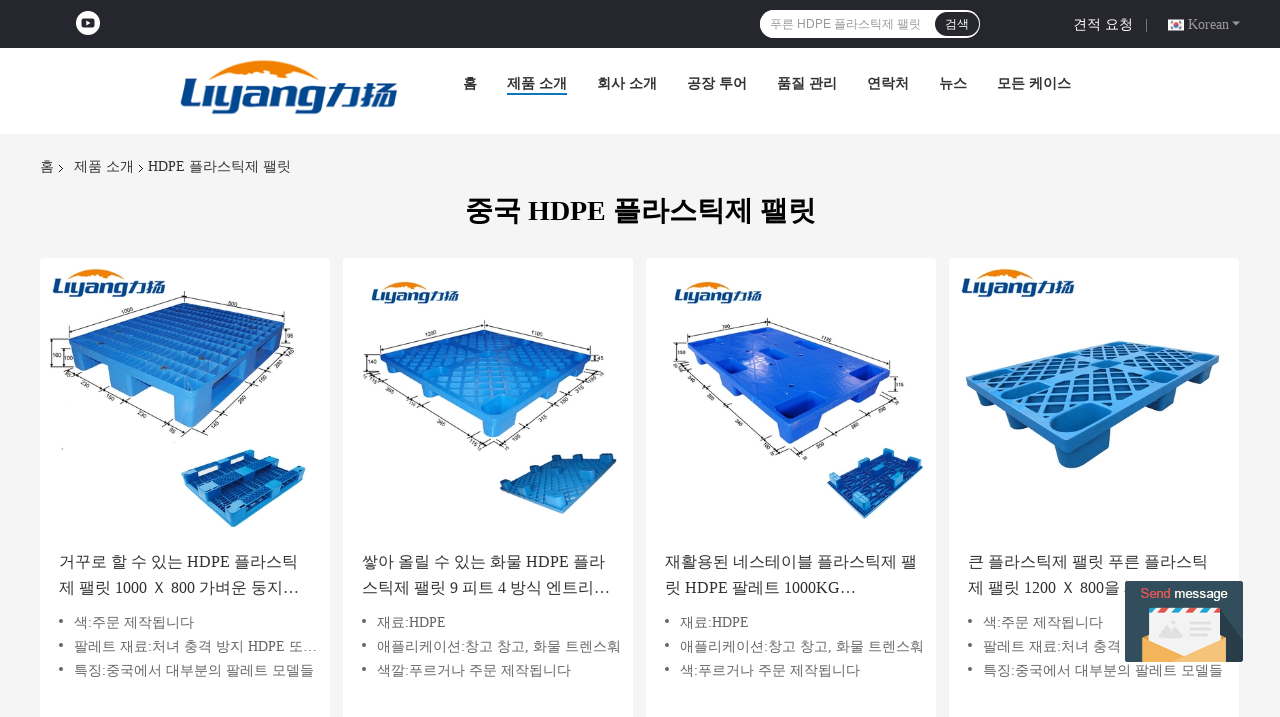

--- FILE ---
content_type: text/html
request_url: https://korean.hdpe-pallets.com/supplier-3472311-hdpe-plastic-pallets
body_size: 20097
content:

<!DOCTYPE html>
<html >
<head>
	<meta charset="utf-8">
	<meta http-equiv="X-UA-Compatible" content="IE=edge">
	<meta name="viewport" content="width=device-width, initial-scale=1.0, maximum-scale=1.0, user-scalable=no">
    <link rel="alternate" href="//m.korean.hdpe-pallets.com/supplier-3472311-hdpe-plastic-pallets" media="only screen and (max-width: 640px)" />
<link hreflang="en" rel="alternate" href="https://www.hdpe-pallets.com/supplier-3472311-hdpe-plastic-pallets" />
<link hreflang="fr" rel="alternate" href="https://french.hdpe-pallets.com/supplier-3472311-hdpe-plastic-pallets" />
<link hreflang="de" rel="alternate" href="https://german.hdpe-pallets.com/supplier-3472311-hdpe-plastic-pallets" />
<link hreflang="it" rel="alternate" href="https://italian.hdpe-pallets.com/supplier-3472311-hdpe-plastic-pallets" />
<link hreflang="ru" rel="alternate" href="https://russian.hdpe-pallets.com/supplier-3472311-hdpe-plastic-pallets" />
<link hreflang="es" rel="alternate" href="https://spanish.hdpe-pallets.com/supplier-3472311-hdpe-plastic-pallets" />
<link hreflang="pt" rel="alternate" href="https://portuguese.hdpe-pallets.com/supplier-3472311-hdpe-plastic-pallets" />
<link hreflang="nl" rel="alternate" href="https://dutch.hdpe-pallets.com/supplier-3472311-hdpe-plastic-pallets" />
<link hreflang="el" rel="alternate" href="https://greek.hdpe-pallets.com/supplier-3472311-hdpe-plastic-pallets" />
<link hreflang="ja" rel="alternate" href="https://japanese.hdpe-pallets.com/supplier-3472311-hdpe-plastic-pallets" />
<link hreflang="ar" rel="alternate" href="https://arabic.hdpe-pallets.com/supplier-3472311-hdpe-plastic-pallets" />
<link hreflang="hi" rel="alternate" href="https://hindi.hdpe-pallets.com/supplier-3472311-hdpe-plastic-pallets" />
<link hreflang="tr" rel="alternate" href="https://turkish.hdpe-pallets.com/supplier-3472311-hdpe-plastic-pallets" />
<link hreflang="id" rel="alternate" href="https://indonesian.hdpe-pallets.com/supplier-3472311-hdpe-plastic-pallets" />
<link hreflang="vi" rel="alternate" href="https://vietnamese.hdpe-pallets.com/supplier-3472311-hdpe-plastic-pallets" />
<link hreflang="th" rel="alternate" href="https://thai.hdpe-pallets.com/supplier-3472311-hdpe-plastic-pallets" />
<link hreflang="bn" rel="alternate" href="https://bengali.hdpe-pallets.com/supplier-3472311-hdpe-plastic-pallets" />
<link hreflang="fa" rel="alternate" href="https://persian.hdpe-pallets.com/supplier-3472311-hdpe-plastic-pallets" />
<link hreflang="pl" rel="alternate" href="https://polish.hdpe-pallets.com/supplier-3472311-hdpe-plastic-pallets" />
<script type="text/javascript">
/*<![CDATA[*/
var colorUrl = '';
var query_string = ["Products","Show",3472311];
var customtplcolor = 99701;
/*]]>*/
</script>
<title>HDPE 플라스틱제 팰릿 공장, 좋은 품질을 사다 HDPE 플라스틱제 팰릿 상품 중국에서</title>
    <meta name="keywords" content="중국 HDPE 플라스틱제 팰릿, HDPE 플라스틱제 팰릿 공장, 주문 HDPE 플라스틱제 팰릿, 양질 HDPE 플라스틱제 팰릿" />
    <meta name="description" content="저렴한 가격으로 구매 HDPE 플라스틱제 팰릿 에서 HDPE 플라스틱제 팰릿 공장, 우리는 좋은 품질을 제공합니다 HDPE 플라스틱제 팰릿 중국에서." />
				<link rel='preload'
					  href=/photo/hdpe-pallets/sitetpl/style/common.css?ver=1656497630 as='style'><link type='text/css' rel='stylesheet'
					  href=/photo/hdpe-pallets/sitetpl/style/common.css?ver=1656497630 media='all'><script type="application/ld+json">[{"@context":"https:\/\/schema.org","@type":"Organization","name":"HDPE 플라스틱제 팰릿 \uacf5\uc7a5, \uc88b\uc740 \ud488\uc9c8\uc744 \uc0ac\ub2e4 HDPE 플라스틱제 팰릿 \uc0c1\ud488 \uc911\uad6d\uc5d0\uc11c","description":"\uc800\ub834\ud55c \uac00\uaca9\uc73c\ub85c \uad6c\ub9e4 HDPE 플라스틱제 팰릿 \uc5d0\uc11c HDPE 플라스틱제 팰릿 \uacf5\uc7a5, \uc6b0\ub9ac\ub294 \uc88b\uc740 \ud488\uc9c8\uc744 \uc81c\uacf5\ud569\ub2c8\ub2e4 HDPE 플라스틱제 팰릿 \uc911\uad6d\uc5d0\uc11c.","url":"https:\/\/www.hdpe-pallets.com\/supplier-3472311-hdpe-plastic-pallets","logo":"\/logo.gif","address":{"@type":"PostalAddress","addressLocality":"China","addressRegion":"CN","postalCode":"999001","streetAddress":"\uc911\uad6d \uc0b0\ub465 \ub9b0\uc774 115 \uc580 '\ub3c4\ub85c, \ud5e4\ub3d9 \uacbd\uc81c \uac1c\ubc1c\uad6c"},"email":"marketing01@liyanggroup.com","image":"\/photo\/cl113049843-shandong_liyang_plastic_molding_co_ltd.jpg"},{"@context":"https:\/\/schema.org","@type":"BreadcrumbList","itemListElement":[{"@type":"ListItem","position":2,"name":"\uc81c\ud488 \uc18c\uac1c","item":"https:\/\/korean.hdpe-pallets.com\/products.html"},{"@type":"ListItem","position":3,"name":"HDPE \ud50c\ub77c\uc2a4\ud2f1\uc81c \ud330\ub9bf","item":"https:\/\/korean.hdpe-pallets.com\/supplier-3472311-hdpe-plastic-pallets"},{"@type":"ListItem","position":1,"name":"\ud648","item":"https:\/\/korean.hdpe-pallets.com\/index.html"}]},{"itemListElement":[{"item":{"@context":"http:\/\/schema.org\/","@type":"Product","category":"HDPE \ud50c\ub77c\uc2a4\ud2f1\uc81c \ud330\ub9bf","name":"\uac70\uafb8\ub85c \ud560 \uc218 \uc788\ub294 HDPE \ud50c\ub77c\uc2a4\ud2f1\uc81c \ud330\ub9bf 1000 \uff38 800 \uac00\ubcbc\uc6b4 \ub465\uc9c0\ub97c \ud2b8\ub294 \ud314\ub808\ud2b8","url":"\/sale-30824458-reversible-hdpe-plastic-pallets-1000-x-800-lightweight-nesting-pallet.html","image":["\/photo\/pl115907471-reversible_hdpe_plastic_pallets_1000_x_800_lightweight_nesting_pallet.jpg","\/photo\/pl115907470-reversible_hdpe_plastic_pallets_1000_x_800_lightweight_nesting_pallet.jpg","\/photo\/pl115907473-reversible_hdpe_plastic_pallets_1000_x_800_lightweight_nesting_pallet.jpg","\/photo\/pl115907474-reversible_hdpe_plastic_pallets_1000_x_800_lightweight_nesting_pallet.jpg","\/photo\/pl115907476-reversible_hdpe_plastic_pallets_1000_x_800_lightweight_nesting_pallet.jpg"],"description":"\uc800\ub834\ud55c \uac00\uaca9\uc73c\ub85c \uad6c\ub9e4 HDPE 플라스틱제 팰릿 \uc5d0\uc11c HDPE 플라스틱제 팰릿 \uacf5\uc7a5, \uc6b0\ub9ac\ub294 \uc88b\uc740 \ud488\uc9c8\uc744 \uc81c\uacf5\ud569\ub2c8\ub2e4 HDPE 플라스틱제 팰릿 \uc911\uad6d\uc5d0\uc11c.","brand":{"@type":"Brand","name":"LIYANG"},"sku":"LYCW","model":"LYCW","manufacturer":{"@type":"Organization","legalName":"Shandong Liyang Plastic Molding Co., Ltd.","address":{"@type":"PostalAddress","addressCountry":"China","addressLocality":"\uc911\uad6d \uc0b0\ub465 \ub9b0\uc774 115 \uc580 '\ub3c4\ub85c, \ud5e4\ub3d9 \uacbd\uc81c \uac1c\ubc1c\uad6c"}},"review":{"@type":"Review","reviewRating":{"@type":"Rating","ratingValue":5},"author":{"@type":"Person","name":"Mrs. Ada"}},"aggregateRating":{"@type":"aggregateRating","ratingValue":4.7,"reviewCount":115},"offers":[{"@type":"Offer","price":"1.00","priceCurrency":"USD","url":"\/sale-30824458-reversible-hdpe-plastic-pallets-1000-x-800-lightweight-nesting-pallet.html","priceValidUntil":"2023-06-25","itemCondition":"https:\/\/schema.org\/UsedCondition","availability":"https:\/\/schema.org\/InStock","offerCount":1},{"@type":"AggregateOffer","offerCount":"100","highPrice":1,"lowPrice":"0.01","priceCurrency":"USD"}]},"position":1,"@type":"ListItem"},{"item":{"@context":"http:\/\/schema.org\/","@type":"Product","category":"HDPE \ud50c\ub77c\uc2a4\ud2f1\uc81c \ud330\ub9bf","name":"\uc313\uc544 \uc62c\ub9b4 \uc218 \uc788\ub294 \ud654\ubb3c HDPE \ud50c\ub77c\uc2a4\ud2f1\uc81c \ud330\ub9bf 9 \ud53c\ud2b8 4 \ubc29\uc2dd \uc5d4\ud2b8\ub9ac 120*110cm","url":"\/sale-30442765-stackable-cargo-hdpe-plastic-pallets-9-feet-4-way-entry-120-110cm.html","image":["\/photo\/pl114021626-stackable_cargo_hdpe_plastic_pallets_9_feet_4_way_entry_120_110cm.jpg","\/photo\/pl114021625-stackable_cargo_hdpe_plastic_pallets_9_feet_4_way_entry_120_110cm.jpg","\/photo\/pl114021624-stackable_cargo_hdpe_plastic_pallets_9_feet_4_way_entry_120_110cm.jpg","\/photo\/pl114021628-stackable_cargo_hdpe_plastic_pallets_9_feet_4_way_entry_120_110cm.jpg"],"description":"\uc800\ub834\ud55c \uac00\uaca9\uc73c\ub85c \uad6c\ub9e4 HDPE 플라스틱제 팰릿 \uc5d0\uc11c HDPE 플라스틱제 팰릿 \uacf5\uc7a5, \uc6b0\ub9ac\ub294 \uc88b\uc740 \ud488\uc9c8\uc744 \uc81c\uacf5\ud569\ub2c8\ub2e4 HDPE 플라스틱제 팰릿 \uc911\uad6d\uc5d0\uc11c.","brand":{"@type":"Brand","name":"LIYANG"},"sku":"LYJW-1211","model":"LYJW-1211","manufacturer":{"@type":"Organization","legalName":"Shandong Liyang Plastic Molding Co., Ltd.","address":{"@type":"PostalAddress","addressCountry":"China","addressLocality":"\uc911\uad6d \uc0b0\ub465 \ub9b0\uc774 115 \uc580 '\ub3c4\ub85c, \ud5e4\ub3d9 \uacbd\uc81c \uac1c\ubc1c\uad6c"}},"review":{"@type":"Review","reviewRating":{"@type":"Rating","ratingValue":5},"author":{"@type":"Person","name":"Mrs. Ada"}},"aggregateRating":{"@type":"aggregateRating","ratingValue":5,"reviewCount":158},"offers":[{"@type":"Offer","price":"1.00","priceCurrency":"USD","url":"\/sale-30442765-stackable-cargo-hdpe-plastic-pallets-9-feet-4-way-entry-120-110cm.html","priceValidUntil":"2023-06-25","itemCondition":"https:\/\/schema.org\/UsedCondition","availability":"https:\/\/schema.org\/InStock","offerCount":1},{"@type":"AggregateOffer","offerCount":"100","highPrice":1,"lowPrice":"0.01","priceCurrency":"USD"}]},"position":2,"@type":"ListItem"},{"item":{"@context":"http:\/\/schema.org\/","@type":"Product","category":"HDPE \ud50c\ub77c\uc2a4\ud2f1\uc81c \ud330\ub9bf","name":"\uc7ac\ud65c\uc6a9\ub41c \ub124\uc2a4\ud14c\uc774\ube14 \ud50c\ub77c\uc2a4\ud2f1\uc81c \ud330\ub9bf HDPE \ud314\ub808\ud2b8 1000KG 1125*700*150mm","url":"\/sale-30425651-recycled-nestable-plastic-pallet-hdpe-pallets-1000kg-1125-700-150mm.html","image":["\/photo\/pl113943436-recycled_nestable_plastic_pallet_hdpe_pallets_1000kg_1125_700_150mm.jpg","\/photo\/pl113943434-recycled_nestable_plastic_pallet_hdpe_pallets_1000kg_1125_700_150mm.jpg","\/photo\/pl113943435-recycled_nestable_plastic_pallet_hdpe_pallets_1000kg_1125_700_150mm.jpg","\/photo\/pl113943437-recycled_nestable_plastic_pallet_hdpe_pallets_1000kg_1125_700_150mm.jpg"],"description":"\uc800\ub834\ud55c \uac00\uaca9\uc73c\ub85c \uad6c\ub9e4 HDPE 플라스틱제 팰릿 \uc5d0\uc11c HDPE 플라스틱제 팰릿 \uacf5\uc7a5, \uc6b0\ub9ac\ub294 \uc88b\uc740 \ud488\uc9c8\uc744 \uc81c\uacf5\ud569\ub2c8\ub2e4 HDPE 플라스틱제 팰릿 \uc911\uad6d\uc5d0\uc11c.","brand":{"@type":"Brand","name":"LIYANG"},"sku":"LYQP-1125","model":"LYQP-1125","manufacturer":{"@type":"Organization","legalName":"Shandong Liyang Plastic Molding Co., Ltd.","address":{"@type":"PostalAddress","addressCountry":"China","addressLocality":"\uc911\uad6d \uc0b0\ub465 \ub9b0\uc774 115 \uc580 '\ub3c4\ub85c, \ud5e4\ub3d9 \uacbd\uc81c \uac1c\ubc1c\uad6c"}},"review":{"@type":"Review","reviewRating":{"@type":"Rating","ratingValue":5},"author":{"@type":"Person","name":"Mrs. Ada"}},"aggregateRating":{"@type":"aggregateRating","ratingValue":4.6,"reviewCount":181},"offers":[{"@type":"Offer","price":"1.00","priceCurrency":"USD","url":"\/sale-30425651-recycled-nestable-plastic-pallet-hdpe-pallets-1000kg-1125-700-150mm.html","priceValidUntil":"2023-06-25","itemCondition":"https:\/\/schema.org\/UsedCondition","availability":"https:\/\/schema.org\/InStock","offerCount":1},{"@type":"AggregateOffer","offerCount":"100","highPrice":1,"lowPrice":"0.01","priceCurrency":"USD"}]},"position":3,"@type":"ListItem"},{"item":{"@context":"http:\/\/schema.org\/","@type":"Product","category":"HDPE \ud50c\ub77c\uc2a4\ud2f1\uc81c \ud330\ub9bf","name":"\ud070 \ud50c\ub77c\uc2a4\ud2f1\uc81c \ud330\ub9bf \ud478\ub978 \ud50c\ub77c\uc2a4\ud2f1\uc81c \ud330\ub9bf 1200 \uff38 800\uc744 \uc7ac\ud65c\uc6a9\ud558\uae30","url":"\/sale-30828176-recycling-large-plastic-pallet-blue-plastic-pallets-1200-x-800.html","image":["\/photo\/pl115924458-recycling_large_plastic_pallet_blue_plastic_pallets_1200_x_800.jpg","\/photo\/pl115924461-recycling_large_plastic_pallet_blue_plastic_pallets_1200_x_800.jpg","\/photo\/pl115924459-recycling_large_plastic_pallet_blue_plastic_pallets_1200_x_800.jpg","\/photo\/pl115924456-recycling_large_plastic_pallet_blue_plastic_pallets_1200_x_800.jpg","\/photo\/pl115924460-recycling_large_plastic_pallet_blue_plastic_pallets_1200_x_800.jpg","\/photo\/pl115924457-recycling_large_plastic_pallet_blue_plastic_pallets_1200_x_800.jpg"],"description":"\uc800\ub834\ud55c \uac00\uaca9\uc73c\ub85c \uad6c\ub9e4 HDPE 플라스틱제 팰릿 \uc5d0\uc11c HDPE 플라스틱제 팰릿 \uacf5\uc7a5, \uc6b0\ub9ac\ub294 \uc88b\uc740 \ud488\uc9c8\uc744 \uc81c\uacf5\ud569\ub2c8\ub2e4 HDPE 플라스틱제 팰릿 \uc911\uad6d\uc5d0\uc11c.","brand":{"@type":"Brand","name":"LIYANG"},"sku":"LYJW","model":"LYJW","manufacturer":{"@type":"Organization","legalName":"Shandong Liyang Plastic Molding Co., Ltd.","address":{"@type":"PostalAddress","addressCountry":"China","addressLocality":"\uc911\uad6d \uc0b0\ub465 \ub9b0\uc774 115 \uc580 '\ub3c4\ub85c, \ud5e4\ub3d9 \uacbd\uc81c \uac1c\ubc1c\uad6c"}},"review":{"@type":"Review","reviewRating":{"@type":"Rating","ratingValue":5},"author":{"@type":"Person","name":"Mrs. Ada"}},"aggregateRating":{"@type":"aggregateRating","ratingValue":4.5,"reviewCount":105},"offers":[{"@type":"Offer","price":"1.00","priceCurrency":"USD","url":"\/sale-30828176-recycling-large-plastic-pallet-blue-plastic-pallets-1200-x-800.html","priceValidUntil":"2023-06-25","itemCondition":"https:\/\/schema.org\/UsedCondition","availability":"https:\/\/schema.org\/InStock","offerCount":1},{"@type":"AggregateOffer","offerCount":"100","highPrice":1,"lowPrice":"0.01","priceCurrency":"USD"}]},"position":4,"@type":"ListItem"},{"item":{"@context":"http:\/\/schema.org\/","@type":"Product","category":"HDPE \ud50c\ub77c\uc2a4\ud2f1\uc81c \ud330\ub9bf","name":"\ucd94\uc6b4 \uc2ec\ud55c HDPE \ud314\ub808\ud2b8 6T \uc815\ud558\uc911 \uc8fc\uc785 \uc131\ud615 \ud314\ub808\ud2b8","url":"\/sale-30506683-cold-racking-hdpe-pallets-6t-static-load-injection-moulded-pallets.html","image":["\/photo\/pl114841279-cold_racking_hdpe_pallets_6t_static_load_injection_moulded_pallets.jpg","\/photo\/pl114841281-cold_racking_hdpe_pallets_6t_static_load_injection_moulded_pallets.jpg","\/photo\/pl114841282-cold_racking_hdpe_pallets_6t_static_load_injection_moulded_pallets.jpg","\/photo\/pl114841280-cold_racking_hdpe_pallets_6t_static_load_injection_moulded_pallets.jpg"],"description":"\uc800\ub834\ud55c \uac00\uaca9\uc73c\ub85c \uad6c\ub9e4 HDPE 플라스틱제 팰릿 \uc5d0\uc11c HDPE 플라스틱제 팰릿 \uacf5\uc7a5, \uc6b0\ub9ac\ub294 \uc88b\uc740 \ud488\uc9c8\uc744 \uc81c\uacf5\ud569\ub2c8\ub2e4 HDPE 플라스틱제 팰릿 \uc911\uad6d\uc5d0\uc11c.","brand":{"@type":"Brand","name":"LIYANG"},"sku":"OEM","model":"OEM","manufacturer":{"@type":"Organization","legalName":"Shandong Liyang Plastic Molding Co., Ltd.","address":{"@type":"PostalAddress","addressCountry":"China","addressLocality":"\uc911\uad6d \uc0b0\ub465 \ub9b0\uc774 115 \uc580 '\ub3c4\ub85c, \ud5e4\ub3d9 \uacbd\uc81c \uac1c\ubc1c\uad6c"}},"review":{"@type":"Review","reviewRating":{"@type":"Rating","ratingValue":5},"author":{"@type":"Person","name":"Mrs. Ada"}},"aggregateRating":{"@type":"aggregateRating","ratingValue":4.9,"reviewCount":151},"offers":[{"@type":"Offer","price":"1.00","priceCurrency":"USD","url":"\/sale-30506683-cold-racking-hdpe-pallets-6t-static-load-injection-moulded-pallets.html","priceValidUntil":"2023-06-25","itemCondition":"https:\/\/schema.org\/UsedCondition","availability":"https:\/\/schema.org\/InStock","offerCount":1},{"@type":"AggregateOffer","offerCount":"100","highPrice":1,"lowPrice":"0.01","priceCurrency":"USD"}]},"position":5,"@type":"ListItem"},{"item":{"@context":"http:\/\/schema.org\/","@type":"Product","category":"HDPE \ud50c\ub77c\uc2a4\ud2f1\uc81c \ud330\ub9bf","name":"\uc720\ub7fd \uc0ac\uc774\uc988 HDPE \ud314\ub808\ud2b8 4000 \ud0ac\ub85c\uadf8\ub7a8 \ub85c\ub4dc \uacbd\ub7c9\uc758 \ud50c\ub77c\uc2a4\ud2f1 \ud314\ub808\ud2b8","url":"\/sale-30448490-euro-size-hdpe-pallets-4000kg-load-lightweight-plastic-pallets.html","image":["\/photo\/pl114052689-euro_size_hdpe_pallets_4000kg_load_lightweight_plastic_pallets.jpg","\/photo\/pl114052688-euro_size_hdpe_pallets_4000kg_load_lightweight_plastic_pallets.jpg"],"description":"\uc800\ub834\ud55c \uac00\uaca9\uc73c\ub85c \uad6c\ub9e4 HDPE 플라스틱제 팰릿 \uc5d0\uc11c HDPE 플라스틱제 팰릿 \uacf5\uc7a5, \uc6b0\ub9ac\ub294 \uc88b\uc740 \ud488\uc9c8\uc744 \uc81c\uacf5\ud569\ub2c8\ub2e4 HDPE 플라스틱제 팰릿 \uc911\uad6d\uc5d0\uc11c.","brand":{"@type":"Brand","name":"LIYANG"},"sku":"LYSP-1311","model":"LYSP-1311","manufacturer":{"@type":"Organization","legalName":"Shandong Liyang Plastic Molding Co., Ltd.","address":{"@type":"PostalAddress","addressCountry":"China","addressLocality":"\uc911\uad6d \uc0b0\ub465 \ub9b0\uc774 115 \uc580 '\ub3c4\ub85c, \ud5e4\ub3d9 \uacbd\uc81c \uac1c\ubc1c\uad6c"}},"review":{"@type":"Review","reviewRating":{"@type":"Rating","ratingValue":5},"author":{"@type":"Person","name":"Mrs. Ada"}},"aggregateRating":{"@type":"aggregateRating","ratingValue":4.9,"reviewCount":106},"offers":[{"@type":"Offer","price":"1.00","priceCurrency":"USD","url":"\/sale-30448490-euro-size-hdpe-pallets-4000kg-load-lightweight-plastic-pallets.html","priceValidUntil":"2023-06-25","itemCondition":"https:\/\/schema.org\/UsedCondition","availability":"https:\/\/schema.org\/InStock","offerCount":1},{"@type":"AggregateOffer","offerCount":"100","highPrice":1,"lowPrice":"0.01","priceCurrency":"USD"}]},"position":6,"@type":"ListItem"},{"item":{"@context":"http:\/\/schema.org\/","@type":"Product","category":"HDPE \ud50c\ub77c\uc2a4\ud2f1\uc81c \ud330\ub9bf","name":"\uc720\ub7fd HDPE \ud50c\ub77c\uc2a4\ud2f1\uc81c \ud330\ub9bf\uc740 \ud45c\uc815 \ud314\ub808\ud2b8 1300 \uff38 1100 CE SGS\ub97c \ub450\ubc30\ub85c \ud569\ub2c8\ub2e4","url":"\/sale-30503025-euro-hdpe-plastic-pallets-double-faced-pallet-1300-x-1100-ce-sgs.html","image":["\/photo\/pl114318482-euro_hdpe_plastic_pallets_double_faced_pallet_1300_x_1100_ce_sgs.jpg","\/photo\/pl114318514-euro_hdpe_plastic_pallets_double_faced_pallet_1300_x_1100_ce_sgs.jpg","\/photo\/pl114318483-euro_hdpe_plastic_pallets_double_faced_pallet_1300_x_1100_ce_sgs.jpg"],"description":"\uc800\ub834\ud55c \uac00\uaca9\uc73c\ub85c \uad6c\ub9e4 HDPE 플라스틱제 팰릿 \uc5d0\uc11c HDPE 플라스틱제 팰릿 \uacf5\uc7a5, \uc6b0\ub9ac\ub294 \uc88b\uc740 \ud488\uc9c8\uc744 \uc81c\uacf5\ud569\ub2c8\ub2e4 HDPE 플라스틱제 팰릿 \uc911\uad6d\uc5d0\uc11c.","brand":{"@type":"Brand","name":"LIYANG"},"sku":"LYSW-1311","model":"LYSW-1311","manufacturer":{"@type":"Organization","legalName":"Shandong Liyang Plastic Molding Co., Ltd.","address":{"@type":"PostalAddress","addressCountry":"China","addressLocality":"\uc911\uad6d \uc0b0\ub465 \ub9b0\uc774 115 \uc580 '\ub3c4\ub85c, \ud5e4\ub3d9 \uacbd\uc81c \uac1c\ubc1c\uad6c"}},"review":{"@type":"Review","reviewRating":{"@type":"Rating","ratingValue":5},"author":{"@type":"Person","name":"Mrs. Ada"}},"aggregateRating":{"@type":"aggregateRating","ratingValue":4.6,"reviewCount":199},"offers":[{"@type":"Offer","price":"1.00","priceCurrency":"USD","url":"\/sale-30503025-euro-hdpe-plastic-pallets-double-faced-pallet-1300-x-1100-ce-sgs.html","priceValidUntil":"2023-06-25","itemCondition":"https:\/\/schema.org\/UsedCondition","availability":"https:\/\/schema.org\/InStock","offerCount":1},{"@type":"AggregateOffer","offerCount":"100","highPrice":1,"lowPrice":"0.01","priceCurrency":"USD"}]},"position":7,"@type":"ListItem"},{"item":{"@context":"http:\/\/schema.org\/","@type":"Product","category":"HDPE \ud50c\ub77c\uc2a4\ud2f1\uc81c \ud330\ub9bf","name":"3\uac1c \ubbf8\ub044\ub7fc HDPE \ud314\ub808\ud2b8\ub294 \uac11\ud310 \ud50c\ub77c\uc2a4\ud2f1\uc81c \ud330\ub9bf 45*35cm 100*50cm\uc744 \uc5fd\ub2c8\ub2e4","url":"\/sale-30631073-3-skids-hdpe-pallets-open-deck-plastic-pallet-45-35cm-100-50cm.html","image":["\/photo\/pl114956345-3_skids_hdpe_pallets_open_deck_plastic_pallet_45_35cm_100_50cm.jpg","\/photo\/pl114956349-3_skids_hdpe_pallets_open_deck_plastic_pallet_45_35cm_100_50cm.jpg","\/photo\/pl114956346-3_skids_hdpe_pallets_open_deck_plastic_pallet_45_35cm_100_50cm.jpg","\/photo\/pl114956347-3_skids_hdpe_pallets_open_deck_plastic_pallet_45_35cm_100_50cm.jpg","\/photo\/pl114956348-3_skids_hdpe_pallets_open_deck_plastic_pallet_45_35cm_100_50cm.jpg"],"description":"\uc800\ub834\ud55c \uac00\uaca9\uc73c\ub85c \uad6c\ub9e4 HDPE 플라스틱제 팰릿 \uc5d0\uc11c HDPE 플라스틱제 팰릿 \uacf5\uc7a5, \uc6b0\ub9ac\ub294 \uc88b\uc740 \ud488\uc9c8\uc744 \uc81c\uacf5\ud569\ub2c8\ub2e4 HDPE 플라스틱제 팰릿 \uc911\uad6d\uc5d0\uc11c.","brand":{"@type":"Brand","name":"LIYANG"},"sku":"LYCW","model":"LYCW","manufacturer":{"@type":"Organization","legalName":"Shandong Liyang Plastic Molding Co., Ltd.","address":{"@type":"PostalAddress","addressCountry":"China","addressLocality":"\uc911\uad6d \uc0b0\ub465 \ub9b0\uc774 115 \uc580 '\ub3c4\ub85c, \ud5e4\ub3d9 \uacbd\uc81c \uac1c\ubc1c\uad6c"}},"review":{"@type":"Review","reviewRating":{"@type":"Rating","ratingValue":5},"author":{"@type":"Person","name":"Mrs. Ada"}},"aggregateRating":{"@type":"aggregateRating","ratingValue":4.7,"reviewCount":176},"offers":[{"@type":"Offer","price":"1.00","priceCurrency":"USD","url":"\/sale-30631073-3-skids-hdpe-pallets-open-deck-plastic-pallet-45-35cm-100-50cm.html","priceValidUntil":"2023-06-25","itemCondition":"https:\/\/schema.org\/UsedCondition","availability":"https:\/\/schema.org\/InStock","offerCount":1},{"@type":"AggregateOffer","offerCount":"100","highPrice":1,"lowPrice":"0.01","priceCurrency":"USD"}]},"position":8,"@type":"ListItem"},{"item":{"@context":"http:\/\/schema.org\/","@type":"Product","category":"HDPE \ud50c\ub77c\uc2a4\ud2f1\uc81c \ud330\ub9bf","name":"\ud478\ub978 HDPE \ud50c\ub77c\uc2a4\ud2f1\uc81c \ud330\ub9bf \ub124\uc2a4\ud14c\uc774\ube14\uc740 \ud50c\ub77c\uc2a4\ud2f1\uc81c \ud330\ub9bf \uacfc\uc911\ud55c \uc5c5\ubb34\ub97c \uc7ac\ud65c\uc6a9\ud588\uc2b5\ub2c8\ub2e4","url":"\/sale-30954173-blue-hdpe-plastic-pallets-nestable-recycled-plastic-pallet-heavy-duty.html","image":["\/photo\/pl116534847-blue_hdpe_plastic_pallets_nestable_recycled_plastic_pallet_heavy_duty.jpg","\/photo\/pl116534849-blue_hdpe_plastic_pallets_nestable_recycled_plastic_pallet_heavy_duty.jpg","\/photo\/pl116534846-blue_hdpe_plastic_pallets_nestable_recycled_plastic_pallet_heavy_duty.jpg","\/photo\/pl116534848-blue_hdpe_plastic_pallets_nestable_recycled_plastic_pallet_heavy_duty.jpg","\/photo\/pl116534850-blue_hdpe_plastic_pallets_nestable_recycled_plastic_pallet_heavy_duty.jpg"],"description":"\uc800\ub834\ud55c \uac00\uaca9\uc73c\ub85c \uad6c\ub9e4 HDPE 플라스틱제 팰릿 \uc5d0\uc11c HDPE 플라스틱제 팰릿 \uacf5\uc7a5, \uc6b0\ub9ac\ub294 \uc88b\uc740 \ud488\uc9c8\uc744 \uc81c\uacf5\ud569\ub2c8\ub2e4 HDPE 플라스틱제 팰릿 \uc911\uad6d\uc5d0\uc11c.","brand":{"@type":"Brand","name":"LIYANG"},"sku":"LYCP","model":"LYCP","manufacturer":{"@type":"Organization","legalName":"Shandong Liyang Plastic Molding Co., Ltd.","address":{"@type":"PostalAddress","addressCountry":"China","addressLocality":"\uc911\uad6d \uc0b0\ub465 \ub9b0\uc774 115 \uc580 '\ub3c4\ub85c, \ud5e4\ub3d9 \uacbd\uc81c \uac1c\ubc1c\uad6c"}},"review":{"@type":"Review","reviewRating":{"@type":"Rating","ratingValue":5},"author":{"@type":"Person","name":"Mrs. Ada"}},"aggregateRating":{"@type":"aggregateRating","ratingValue":4.9,"reviewCount":188},"offers":[{"@type":"Offer","price":"1.00","priceCurrency":"USD","url":"\/sale-30954173-blue-hdpe-plastic-pallets-nestable-recycled-plastic-pallet-heavy-duty.html","priceValidUntil":"2023-06-25","itemCondition":"https:\/\/schema.org\/UsedCondition","availability":"https:\/\/schema.org\/InStock","offerCount":1},{"@type":"AggregateOffer","offerCount":"100","highPrice":1,"lowPrice":"0.01","priceCurrency":"USD"}]},"position":9,"@type":"ListItem"},{"item":{"@context":"http:\/\/schema.org\/","@type":"Product","category":"HDPE \ud50c\ub77c\uc2a4\ud2f1\uc81c \ud330\ub9bf","name":"\ud37c\ud3ec\ub808\uc774\ud2f0\ub4dc \uac11\ud310 HDPE \ud50c\ub77c\uc2a4\ud2f1\uc81c \ud330\ub9bf\uc740 \ud50c\ub77c\uc2a4\ud2f1\uc81c \ud330\ub9bf 1200 \uff38 1200\uc744 \uc218\uc6a9\ud569\ub2c8\ub2e4","url":"\/sale-30631268-perforated-deck-hdpe-plastic-pallets-warehouse-plastic-pallet-1200-x-1200.html","image":["\/photo\/pl114956762-perforated_deck_hdpe_plastic_pallets_warehouse_plastic_pallet_1200_x_1200.jpg","\/photo\/pl114956763-perforated_deck_hdpe_plastic_pallets_warehouse_plastic_pallet_1200_x_1200.jpg","\/photo\/pl114956765-perforated_deck_hdpe_plastic_pallets_warehouse_plastic_pallet_1200_x_1200.jpg","\/photo\/pl114956764-perforated_deck_hdpe_plastic_pallets_warehouse_plastic_pallet_1200_x_1200.jpg","\/photo\/pl114956766-perforated_deck_hdpe_plastic_pallets_warehouse_plastic_pallet_1200_x_1200.jpg"],"description":"\uc800\ub834\ud55c \uac00\uaca9\uc73c\ub85c \uad6c\ub9e4 HDPE 플라스틱제 팰릿 \uc5d0\uc11c HDPE 플라스틱제 팰릿 \uacf5\uc7a5, \uc6b0\ub9ac\ub294 \uc88b\uc740 \ud488\uc9c8\uc744 \uc81c\uacf5\ud569\ub2c8\ub2e4 HDPE 플라스틱제 팰릿 \uc911\uad6d\uc5d0\uc11c.","brand":{"@type":"Brand","name":"LIYANG"},"sku":"LYCW","model":"LYCW","manufacturer":{"@type":"Organization","legalName":"Shandong Liyang Plastic Molding Co., Ltd.","address":{"@type":"PostalAddress","addressCountry":"China","addressLocality":"\uc911\uad6d \uc0b0\ub465 \ub9b0\uc774 115 \uc580 '\ub3c4\ub85c, \ud5e4\ub3d9 \uacbd\uc81c \uac1c\ubc1c\uad6c"}},"review":{"@type":"Review","reviewRating":{"@type":"Rating","ratingValue":5},"author":{"@type":"Person","name":"Mrs. Ada"}},"aggregateRating":{"@type":"aggregateRating","ratingValue":4.6,"reviewCount":119},"offers":[{"@type":"Offer","price":"1.00","priceCurrency":"USD","url":"\/sale-30631268-perforated-deck-hdpe-plastic-pallets-warehouse-plastic-pallet-1200-x-1200.html","priceValidUntil":"2023-06-25","itemCondition":"https:\/\/schema.org\/UsedCondition","availability":"https:\/\/schema.org\/InStock","offerCount":1},{"@type":"AggregateOffer","offerCount":"100","highPrice":1,"lowPrice":"0.01","priceCurrency":"USD"}]},"position":10,"@type":"ListItem"}]},{"@context":"http:\/\/schema.org\/","@type":"ItemList","itemListElement":[{"position":1}]}]</script></head>
<body>
	<div id="floatAd" style="width:115px; z-index: 99999;position:absolute;right:40px;bottom:60px;
	height:79px;		">
		<form method="post"
		      onSubmit="return changeAction(this,'/contactnow.html');">
			<input type="hidden" name="pid" value=""/>
			<input alt='문자 보내' onclick="this.blur()" type="image"
			       src="/images/floatimage_5.gif"/>
		</form>

			</div>
<script>
var originProductInfo = '';
var originProductInfo = {"showproduct":1,"pid":"30824458","name":"\uac70\uafb8\ub85c \ud560 \uc218 \uc788\ub294 HDPE \ud50c\ub77c\uc2a4\ud2f1\uc81c \ud330\ub9bf 1000 \uff38 800 \uac00\ubcbc\uc6b4 \ub465\uc9c0\ub97c \ud2b8\ub294 \ud314\ub808\ud2b8","source_url":"\/sale-30824458-hdpe-1000-800.html","picurl":"\/photo\/pd115907471-reversible_hdpe_plastic_pallets_1000_x_800_lightweight_nesting_pallet.jpg","propertyDetail":[["\uc0c9","\uc8fc\ubb38 \uc81c\uc791\ub429\ub2c8\ub2e4"],["\ud314\ub808\ud2b8 \uc7ac\ub8cc","\ucc98\ub140 \ucda9\uaca9 \ubc29\uc9c0 HDPE \ub610\ub294 PP"],["\ud2b9\uc9d5","\uc911\uad6d\uc5d0\uc11c \ub300\ubd80\ubd84\uc758 \ud314\ub808\ud2b8 \ubaa8\ub378\ub4e4"],["\uc0ac\uc774\uc988","\ud2b9\ud654\ub97c \ubc1b\uc544\ub4e4\uc774\uc138\uc694"]],"company_name":null,"picurl_c":"\/photo\/pc115907471-reversible_hdpe_plastic_pallets_1000_x_800_lightweight_nesting_pallet.jpg","price":"Can negotiate","username":"marketing01","viewTime":"\ub9c8\uc9c0\ub9c9 \ub85c\uadf8\uc778 : 6 \uc2dc\uac04 32 minuts \uc804","subject":"\uc81c\ubc1c\uc5d0 \uac00\uaca9\uc744 \ubcf4\ub0b4\uc2ed\uc2dc\uc624 \uac70\uafb8\ub85c \ud560 \uc218 \uc788\ub294 HDPE \ud50c\ub77c\uc2a4\ud2f1\uc81c \ud330\ub9bf 1000 \uff38 800 \uac00\ubcbc\uc6b4 \ub465\uc9c0\ub97c \ud2b8\ub294 \ud314\ub808\ud2b8","countrycode":"US"};
var save_url = "/contactsave.html";
var update_url = "/updateinquiry.html";
var productInfo = {};
var defaulProductInfo = {};
var myDate = new Date();
var curDate = myDate.getFullYear()+'-'+(parseInt(myDate.getMonth())+1)+'-'+myDate.getDate();
var message = '';
var default_pop = 1;
var leaveMessageDialog = document.getElementsByClassName('leave-message-dialog')[0]; // 获取弹层
var _$$ = function (dom) {
    return document.querySelectorAll(dom);
};
resInfo = originProductInfo;
defaulProductInfo.pid = resInfo['pid'];
defaulProductInfo.productName = resInfo['name'];
defaulProductInfo.productInfo = resInfo['propertyDetail'];
defaulProductInfo.productImg = resInfo['picurl_c'];
defaulProductInfo.subject = resInfo['subject'];
defaulProductInfo.productImgAlt = resInfo['name'];
var inquirypopup_tmp = 1;
var message = '소중한,'+'\r\n'+"나는 관심이있다"+' '+trim(resInfo['name'])+", 유형, 크기, MOQ, 재료 등과 같은 자세한 내용을 보내 주시겠습니까?"+'\r\n'+"감사!"+'\r\n'+"답변 기다 리 겠 습 니 다.";
var message_1 = '소중한,'+'\r\n'+"나는 관심이있다"+' '+trim(resInfo['name'])+", 유형, 크기, MOQ, 재료 등과 같은 자세한 내용을 보내 주시겠습니까?"+'\r\n'+"감사!"+'\r\n'+"답변 기다 리 겠 습 니 다.";
var message_2 = '여보세요,'+'\r\n'+"내가 찾고 있어요"+' '+trim(resInfo['name'])+", 가격, 사양 및 사진을 보내주십시오."+'\r\n'+"귀하의 신속한 응답은 매우 감사하겠습니다."+'\r\n'+"자세한 내용은 저에게 연락 주시기 바랍니다."+'\r\n'+"감사합니다.";
var message_3 = '여보세요,'+'\r\n'+trim(resInfo['name'])+' '+"내 기대를 충족합니다."+'\r\n'+"저에게 제일 가격 및 다른 제품 정보를주십시오."+'\r\n'+"제 메일을 통해 저에게 연락 주시기 바랍니다."+'\r\n'+"감사합니다.";

var message_4 = '소중한,'+'\r\n'+"당신의 FOB 가격은 무엇입니까"+' '+trim(resInfo['name'])+'?'+'\r\n'+"가장 가까운 항구 이름은 무엇입니까?"+'\r\n'+"가능한 한 빨리 답장 해 주시면 추가 정보를 공유하는 것이 좋습니다."+'\r\n'+"문안 인사!";
var message_5 = '안녕,'+'\r\n'+"나는 당신의"+' '+trim(resInfo['name'])+'.'+'\r\n'+"제품 세부 정보를 보내주세요."+'\r\n'+"빠른 답장을 기다리겠습니다."+'\r\n'+"저에게 우편으로 연락 주시기 바랍니다."+'\r\n'+"문안 인사!";

var message_6 = '소중한,'+'\r\n'+"귀하의 정보를 제공해주십시오."+' '+trim(resInfo['name'])+", 유형, 크기, 재질 및 물론 최고의 가격과 같은."+'\r\n'+"빠른 답장을 기다리겠습니다."+'\r\n'+"당신을 감사하십시오!";
var message_7 = '소중한,'+'\r\n'+"당신은 공급할 수 있습니까"+' '+trim(resInfo['name'])+" 우리를 위해?"+'\r\n'+"먼저 가격표와 일부 제품 세부 정보를 원합니다."+'\r\n'+"최대한 빨리 답변을 받고 협력을 기대합니다."+'\r\n'+"대단히 감사합니다.";
var message_8 = '안녕하세요,'+'\r\n'+"내가 찾고 있어요"+' '+trim(resInfo['name'])+", 좀 더 자세한 제품 정보를 알려주세요."+'\r\n'+"답장을 기다리겠습니다."+'\r\n'+"당신을 감사하십시오!";
var message_9 = '여보세요,'+'\r\n'+"너의"+' '+trim(resInfo['name'])+" 내 요구 사항을 아주 잘 충족합니다."+'\r\n'+"가격, 사양 및 유사한 모델을 보내주십시오."+'\r\n'+"저와 자유롭게 채팅하십시오."+'\r\n'+"감사!";
var message_10 = '소중한,'+'\r\n'+"자세한 내용과 인용문에 대해 더 알고 싶습니다."+' '+trim(resInfo['name'])+'.'+'\r\n'+"주저하지 말고 연락주세요."+'\r\n'+"문안 인사!";

var r = getRandom(1,10);

defaulProductInfo.message = eval("message_"+r);

var mytAjax = {

    post: function(url, data, fn) {
        var xhr = new XMLHttpRequest();
        xhr.open("POST", url, true);
        xhr.setRequestHeader("Content-Type", "application/x-www-form-urlencoded;charset=UTF-8");
        xhr.setRequestHeader("X-Requested-With", "XMLHttpRequest");
        xhr.setRequestHeader('Content-Type','text/plain;charset=UTF-8');
        xhr.onreadystatechange = function() {
            if(xhr.readyState == 4 && (xhr.status == 200 || xhr.status == 304)) {
                fn.call(this, xhr.responseText);
            }
        };
        xhr.send(data);
    },

    postform: function(url, data, fn) {
        var xhr = new XMLHttpRequest();
        xhr.open("POST", url, true);
        xhr.setRequestHeader("X-Requested-With", "XMLHttpRequest");
        xhr.onreadystatechange = function() {
            if(xhr.readyState == 4 && (xhr.status == 200 || xhr.status == 304)) {
                fn.call(this, xhr.responseText);
            }
        };
        xhr.send(data);
    }
};
window.onload = function(){
    leaveMessageDialog = document.getElementsByClassName('leave-message-dialog')[0];
    if (window.localStorage.recordDialogStatus=='undefined' || (window.localStorage.recordDialogStatus!='undefined' && window.localStorage.recordDialogStatus != curDate)) {
        setTimeout(function(){
            if(parseInt(inquirypopup_tmp%10) == 1){
                creatDialog(defaulProductInfo, 1);
            }
        }, 6000);
    }
};
function trim(str)
{
    str = str.replace(/(^\s*)/g,"");
    return str.replace(/(\s*$)/g,"");
};
function getRandom(m,n){
    var num = Math.floor(Math.random()*(m - n) + n);
    return num;
};
function strBtn(param) {

    var starattextarea = document.getElementById("textareamessage").value.length;
    var email = document.getElementById("startEmail").value;

    var default_tip = document.querySelectorAll(".watermark_container").length;
    if (20 < starattextarea && starattextarea < 3000) {
        if(default_tip>0){
            document.getElementById("textareamessage1").parentNode.parentNode.nextElementSibling.style.display = "none";
        }else{
            document.getElementById("textareamessage1").parentNode.nextElementSibling.style.display = "none";
        }

    } else {
        if(default_tip>0){
            document.getElementById("textareamessage1").parentNode.parentNode.nextElementSibling.style.display = "block";
        }else{
            document.getElementById("textareamessage1").parentNode.nextElementSibling.style.display = "block";
        }

        return;
    }

    var re = /^([a-zA-Z0-9_-])+@([a-zA-Z0-9_-])+\.([a-zA-Z0-9_-])+/i;/*邮箱不区分大小写*/
    if (!re.test(email)) {
        document.getElementById("startEmail").nextElementSibling.style.display = "block";
        return;
    } else {
        document.getElementById("startEmail").nextElementSibling.style.display = "none";
    }

    var subject = document.getElementById("pop_subject").value;
    var pid = document.getElementById("pop_pid").value;
    var message = document.getElementById("textareamessage").value;
    var sender_email = document.getElementById("startEmail").value;
    var tel = '';
    if (document.getElementById("tel0") != undefined && document.getElementById("tel0") != '')
        tel = document.getElementById("tel0").value;
    var form_serialize = '&tel='+tel;

    form_serialize = form_serialize.replace(/\+/g, "%2B");
    mytAjax.post(save_url,"pid="+pid+"&subject="+subject+"&email="+sender_email+"&message="+(message)+form_serialize,function(res){
        var mes = JSON.parse(res);
        if(mes.status == 200){
            var iid = mes.iid;
            document.getElementById("pop_iid").value = iid;
            document.getElementById("pop_uuid").value = mes.uuid;

            if(typeof gtag_report_conversion === "function"){
                gtag_report_conversion();//执行统计js代码
            }
            if(typeof fbq === "function"){
                fbq('track','Purchase');//执行统计js代码
            }
        }
    });
    for (var index = 0; index < document.querySelectorAll(".dialog-content-pql").length; index++) {
        document.querySelectorAll(".dialog-content-pql")[index].style.display = "none";
    };
    $('#idphonepql').val(tel);
    document.getElementById("dialog-content-pql-id").style.display = "block";
    ;
};
function twoBtnOk(param) {

    var selectgender = document.getElementById("Mr").innerHTML;
    var iid = document.getElementById("pop_iid").value;
    var sendername = document.getElementById("idnamepql").value;
    var senderphone = document.getElementById("idphonepql").value;
    var sendercname = document.getElementById("idcompanypql").value;
    var uuid = document.getElementById("pop_uuid").value;
    var gender = 2;
    if(selectgender == 'Mr.') gender = 0;
    if(selectgender == 'Mrs.') gender = 1;
    var pid = document.getElementById("pop_pid").value;
    var form_serialize = '';

        form_serialize = form_serialize.replace(/\+/g, "%2B");

    mytAjax.post(update_url,"iid="+iid+"&gender="+gender+"&uuid="+uuid+"&name="+(sendername)+"&tel="+(senderphone)+"&company="+(sendercname)+form_serialize,function(res){});

    for (var index = 0; index < document.querySelectorAll(".dialog-content-pql").length; index++) {
        document.querySelectorAll(".dialog-content-pql")[index].style.display = "none";
    };
    document.getElementById("dialog-content-pql-ok").style.display = "block";

};
function toCheckMust(name) {
    $('#'+name+'error').hide();
}
function handClidk(param) {
    var starattextarea = document.getElementById("textareamessage1").value.length;
    var email = document.getElementById("startEmail1").value;
    var default_tip = document.querySelectorAll(".watermark_container").length;
    if (20 < starattextarea && starattextarea < 3000) {
        if(default_tip>0){
            document.getElementById("textareamessage1").parentNode.parentNode.nextElementSibling.style.display = "none";
        }else{
            document.getElementById("textareamessage1").parentNode.nextElementSibling.style.display = "none";
        }

    } else {
        if(default_tip>0){
            document.getElementById("textareamessage1").parentNode.parentNode.nextElementSibling.style.display = "block";
        }else{
            document.getElementById("textareamessage1").parentNode.nextElementSibling.style.display = "block";
        }

        return;
    }

    var re = /^([a-zA-Z0-9_-])+@([a-zA-Z0-9_-])+\.([a-zA-Z0-9_-])+/i;
    if (!re.test(email)) {
        document.getElementById("startEmail1").nextElementSibling.style.display = "block";
        return;
    } else {
        document.getElementById("startEmail1").nextElementSibling.style.display = "none";
    }

    var subject = document.getElementById("pop_subject").value;
    var pid = document.getElementById("pop_pid").value;
    var message = document.getElementById("textareamessage1").value;
    var sender_email = document.getElementById("startEmail1").value;
    var form_serialize = tel = '';
    if (document.getElementById("tel1") != undefined && document.getElementById("tel1") != '')
        tel = document.getElementById("tel1").value;
        mytAjax.post(save_url,"email="+sender_email+"&tel="+tel+"&pid="+pid+"&message="+message+"&subject="+subject+form_serialize,function(res){

        var mes = JSON.parse(res);
        if(mes.status == 200){
            var iid = mes.iid;
            document.getElementById("pop_iid").value = iid;
            document.getElementById("pop_uuid").value = mes.uuid;
            if(typeof gtag_report_conversion === "function"){
                gtag_report_conversion();//执行统计js代码
            }
        }

    });
    for (var index = 0; index < document.querySelectorAll(".dialog-content-pql").length; index++) {
        document.querySelectorAll(".dialog-content-pql")[index].style.display = "none";
    };
    $('#idphonepql').val(tel);
    document.getElementById("dialog-content-pql-id").style.display = "block";

};
window.addEventListener('load', function () {
    $('.checkbox-wrap label').each(function(){
        if($(this).find('input').prop('checked')){
            $(this).addClass('on')
        }else {
            $(this).removeClass('on')
        }
    })
    $(document).on('click', '.checkbox-wrap label' , function(ev){
        if (ev.target.tagName.toUpperCase() != 'INPUT') {
            $(this).toggleClass('on')
        }
    })
})
function handDialog(pdata) {
    data = JSON.parse(pdata);
    productInfo.productName = data.productName;
    productInfo.productInfo = data.productInfo;
    productInfo.productImg = data.productImg;
    productInfo.subject = data.subject;

    var message = '소중한,'+'\r\n'+"나는 관심이있다"+' '+trim(data.productName)+", 유형, 크기, 수량, 재료 등과 같은 자세한 내용을 보내 주시겠습니까?"+'\r\n'+"감사!"+'\r\n'+"답변 기다 리 겠 습 니 다.";

    var message = '소중한,'+'\r\n'+"나는 관심이있다"+' '+trim(data.productName)+", 유형, 크기, MOQ, 재료 등과 같은 자세한 내용을 보내 주시겠습니까?"+'\r\n'+"감사!"+'\r\n'+"답변 기다 리 겠 습 니 다.";
    var message_1 = '소중한,'+'\r\n'+"나는 관심이있다"+' '+trim(data.productName)+", 유형, 크기, MOQ, 재료 등과 같은 자세한 내용을 보내 주시겠습니까?"+'\r\n'+"감사!"+'\r\n'+"답변 기다 리 겠 습 니 다.";
    var message_2 = '여보세요,'+'\r\n'+"내가 찾고 있어요"+' '+trim(data.productName)+", 가격, 사양 및 사진을 보내주십시오."+'\r\n'+"귀하의 신속한 응답은 매우 감사하겠습니다."+'\r\n'+"자세한 내용은 저에게 연락 주시기 바랍니다."+'\r\n'+"감사합니다.";
    var message_3 = '여보세요,'+'\r\n'+trim(data.productName)+' '+"내 기대를 충족합니다."+'\r\n'+"저에게 제일 가격 및 다른 제품 정보를주십시오."+'\r\n'+"제 메일을 통해 저에게 연락 주시기 바랍니다."+'\r\n'+"감사합니다.";

    var message_4 = '소중한,'+'\r\n'+"당신의 FOB 가격은 무엇입니까"+' '+trim(data.productName)+'?'+'\r\n'+"가장 가까운 항구 이름은 무엇입니까?"+'\r\n'+"가능한 한 빨리 답장 해 주시면 추가 정보를 공유하는 것이 좋습니다."+'\r\n'+"문안 인사!";
    var message_5 = '안녕,'+'\r\n'+"나는 당신의"+' '+trim(data.productName)+'.'+'\r\n'+"제품 세부 정보를 보내주세요."+'\r\n'+"빠른 답장을 기다리겠습니다."+'\r\n'+"저에게 우편으로 연락 주시기 바랍니다."+'\r\n'+"문안 인사!";

    var message_6 = '소중한,'+'\r\n'+"귀하의 정보를 제공해주십시오."+' '+trim(data.productName)+", 유형, 크기, 재질 및 물론 최고의 가격과 같은."+'\r\n'+"빠른 답장을 기다리겠습니다."+'\r\n'+"당신을 감사하십시오!";
    var message_7 = '소중한,'+'\r\n'+"당신은 공급할 수 있습니까"+' '+trim(data.productName)+" 우리를 위해?"+'\r\n'+"먼저 가격표와 일부 제품 세부 정보를 원합니다."+'\r\n'+"최대한 빨리 답변을 받고 협력을 기대합니다."+'\r\n'+"대단히 감사합니다.";
    var message_8 = '안녕하세요,'+'\r\n'+"내가 찾고 있어요"+' '+trim(data.productName)+", 좀 더 자세한 제품 정보를 알려주세요."+'\r\n'+"답장을 기다리겠습니다."+'\r\n'+"당신을 감사하십시오!";
    var message_9 = '여보세요,'+'\r\n'+"너의"+' '+trim(data.productName)+" 내 요구 사항을 아주 잘 충족합니다."+'\r\n'+"가격, 사양 및 유사한 모델을 보내주십시오."+'\r\n'+"저와 자유롭게 채팅하십시오."+'\r\n'+"감사!";
    var message_10 = '소중한,'+'\r\n'+"자세한 내용과 인용문에 대해 더 알고 싶습니다."+' '+trim(data.productName)+'.'+'\r\n'+"주저하지 말고 연락주세요."+'\r\n'+"문안 인사!";

    var r = getRandom(1,10);

    productInfo.message = eval("message_"+r);
    if(parseInt(inquirypopup_tmp/10) == 1){
        productInfo.message = "";
    }
    productInfo.pid = data.pid;
    creatDialog(productInfo, 2);
};

function closepql(param) {

    leaveMessageDialog.style.display = 'none';
};

function closepql2(param) {

    for (var index = 0; index < document.querySelectorAll(".dialog-content-pql").length; index++) {
        document.querySelectorAll(".dialog-content-pql")[index].style.display = "none";
    };
    document.getElementById("dialog-content-pql-ok").style.display = "block";
};

function initProduct(productInfo,type){

    productInfo.productName = unescape(productInfo.productName);
    productInfo.message = unescape(productInfo.message);

    leaveMessageDialog = document.getElementsByClassName('leave-message-dialog')[0];
    leaveMessageDialog.style.display = "block";
    if(type == 3){
        var popinquiryemail = document.getElementById("popinquiryemail").value;
        _$$("#startEmail1")[0].value = popinquiryemail;
    }else{
        _$$("#startEmail1")[0].value = "";
    }
    _$$("#startEmail")[0].value = "";
    _$$("#idnamepql")[0].value = "";
    _$$("#idphonepql")[0].value = "";
    _$$("#idcompanypql")[0].value = "";

    _$$("#pop_pid")[0].value = productInfo.pid;
    _$$("#pop_subject")[0].value = productInfo.subject;
    
    if(parseInt(inquirypopup_tmp/10) == 1){
        productInfo.message = "";
    }

    _$$("#textareamessage1")[0].value = productInfo.message;
    _$$("#textareamessage")[0].value = productInfo.message;

    _$$("#dialog-content-pql-id .titlep")[0].innerHTML = productInfo.productName;
    _$$("#dialog-content-pql-id img")[0].setAttribute("src", productInfo.productImg);
    _$$("#dialog-content-pql-id img")[0].setAttribute("alt", productInfo.productImgAlt);

    _$$("#dialog-content-pql-id-hand img")[0].setAttribute("src", productInfo.productImg);
    _$$("#dialog-content-pql-id-hand img")[0].setAttribute("alt", productInfo.productImgAlt);
    _$$("#dialog-content-pql-id-hand .titlep")[0].innerHTML = productInfo.productName;

    if (productInfo.productInfo.length > 0) {
        var ul2, ul;
        ul = document.createElement("ul");
        for (var index = 0; index < productInfo.productInfo.length; index++) {
            var el = productInfo.productInfo[index];
            var li = document.createElement("li");
            var span1 = document.createElement("span");
            span1.innerHTML = el[0] + ":";
            var span2 = document.createElement("span");
            span2.innerHTML = el[1];
            li.appendChild(span1);
            li.appendChild(span2);
            ul.appendChild(li);

        }
        ul2 = ul.cloneNode(true);
        if (type === 1) {
            _$$("#dialog-content-pql-id .left")[0].replaceChild(ul, _$$("#dialog-content-pql-id .left ul")[0]);
        } else {
            _$$("#dialog-content-pql-id-hand .left")[0].replaceChild(ul2, _$$("#dialog-content-pql-id-hand .left ul")[0]);
            _$$("#dialog-content-pql-id .left")[0].replaceChild(ul, _$$("#dialog-content-pql-id .left ul")[0]);
        }
    };
    for (var index = 0; index < _$$("#dialog-content-pql-id .right ul li").length; index++) {
        _$$("#dialog-content-pql-id .right ul li")[index].addEventListener("click", function (params) {
            _$$("#dialog-content-pql-id .right #Mr")[0].innerHTML = this.innerHTML
        }, false)

    };

};
function closeInquiryCreateDialog() {
    document.getElementById("xuanpan_dialog_box_pql").style.display = "none";
};
function showInquiryCreateDialog() {
    document.getElementById("xuanpan_dialog_box_pql").style.display = "block";
};
function submitPopInquiry(){
    var message = document.getElementById("inquiry_message").value;
    var email = document.getElementById("inquiry_email").value;
    var subject = defaulProductInfo.subject;
    var pid = defaulProductInfo.pid;
    if (email === undefined) {
        showInquiryCreateDialog();
        document.getElementById("inquiry_email").style.border = "1px solid red";
        return false;
    };
    if (message === undefined) {
        showInquiryCreateDialog();
        document.getElementById("inquiry_message").style.border = "1px solid red";
        return false;
    };
    if (email.search(/^\w+((-\w+)|(\.\w+))*\@[A-Za-z0-9]+((\.|-)[A-Za-z0-9]+)*\.[A-Za-z0-9]+$/) == -1) {
        document.getElementById("inquiry_email").style.border= "1px solid red";
        showInquiryCreateDialog();
        return false;
    } else {
        document.getElementById("inquiry_email").style.border= "";
    };
    if (message.length < 20 || message.length >3000) {
        showInquiryCreateDialog();
        document.getElementById("inquiry_message").style.border = "1px solid red";
        return false;
    } else {
        document.getElementById("inquiry_message").style.border = "";
    };
    var tel = '';
    if (document.getElementById("tel") != undefined && document.getElementById("tel") != '')
        tel = document.getElementById("tel").value;

    mytAjax.post(save_url,"pid="+pid+"&subject="+subject+"&email="+email+"&message="+(message)+'&tel='+tel,function(res){
        var mes = JSON.parse(res);
        if(mes.status == 200){
            var iid = mes.iid;
            document.getElementById("pop_iid").value = iid;
            document.getElementById("pop_uuid").value = mes.uuid;

        }
    });
    initProduct(defaulProductInfo);
    for (var index = 0; index < document.querySelectorAll(".dialog-content-pql").length; index++) {
        document.querySelectorAll(".dialog-content-pql")[index].style.display = "none";
    };
    $('#idphonepql').val(tel);
    document.getElementById("dialog-content-pql-id").style.display = "block";

};

//带附件上传
function submitPopInquiryfile(email_id,message_id,check_sort,name_id,phone_id,company_id,attachments){

    if(typeof(check_sort) == 'undefined'){
        check_sort = 0;
    }
    var message = document.getElementById(message_id).value;
    var email = document.getElementById(email_id).value;
    var attachments = document.getElementById(attachments).value;
    if(typeof(name_id) !== 'undefined' && name_id != ""){
        var name  = document.getElementById(name_id).value;
    }
    if(typeof(phone_id) !== 'undefined' && phone_id != ""){
        var phone = document.getElementById(phone_id).value;
    }
    if(typeof(company_id) !== 'undefined' && company_id != ""){
        var company = document.getElementById(company_id).value;
    }
    var subject = defaulProductInfo.subject;
    var pid = defaulProductInfo.pid;

    if(check_sort == 0){
        if (email === undefined) {
            showInquiryCreateDialog();
            document.getElementById(email_id).style.border = "1px solid red";
            return false;
        };
        if (message === undefined) {
            showInquiryCreateDialog();
            document.getElementById(message_id).style.border = "1px solid red";
            return false;
        };

        if (email.search(/^\w+((-\w+)|(\.\w+))*\@[A-Za-z0-9]+((\.|-)[A-Za-z0-9]+)*\.[A-Za-z0-9]+$/) == -1) {
            document.getElementById(email_id).style.border= "1px solid red";
            showInquiryCreateDialog();
            return false;
        } else {
            document.getElementById(email_id).style.border= "";
        };
        if (message.length < 20 || message.length >3000) {
            showInquiryCreateDialog();
            document.getElementById(message_id).style.border = "1px solid red";
            return false;
        } else {
            document.getElementById(message_id).style.border = "";
        };
    }else{

        if (message === undefined) {
            showInquiryCreateDialog();
            document.getElementById(message_id).style.border = "1px solid red";
            return false;
        };

        if (email === undefined) {
            showInquiryCreateDialog();
            document.getElementById(email_id).style.border = "1px solid red";
            return false;
        };

        if (message.length < 20 || message.length >3000) {
            showInquiryCreateDialog();
            document.getElementById(message_id).style.border = "1px solid red";
            return false;
        } else {
            document.getElementById(message_id).style.border = "";
        };

        if (email.search(/^\w+((-\w+)|(\.\w+))*\@[A-Za-z0-9]+((\.|-)[A-Za-z0-9]+)*\.[A-Za-z0-9]+$/) == -1) {
            document.getElementById(email_id).style.border= "1px solid red";
            showInquiryCreateDialog();
            return false;
        } else {
            document.getElementById(email_id).style.border= "";
        };

    };

    mytAjax.post(save_url,"pid="+pid+"&subject="+subject+"&email="+email+"&message="+message+"&company="+company+"&attachments="+attachments,function(res){
        var mes = JSON.parse(res);
        if(mes.status == 200){
            var iid = mes.iid;
            document.getElementById("pop_iid").value = iid;
            document.getElementById("pop_uuid").value = mes.uuid;

            if(typeof gtag_report_conversion === "function"){
                gtag_report_conversion();//执行统计js代码
            }
            if(typeof fbq === "function"){
                fbq('track','Purchase');//执行统计js代码
            }
        }
    });
    initProduct(defaulProductInfo);

    if(name !== undefined && name != ""){
        _$$("#idnamepql")[0].value = name;
    }

    if(phone !== undefined && phone != ""){
        _$$("#idphonepql")[0].value = phone;
    }

    if(company !== undefined && company != ""){
        _$$("#idcompanypql")[0].value = company;
    }

    for (var index = 0; index < document.querySelectorAll(".dialog-content-pql").length; index++) {
        document.querySelectorAll(".dialog-content-pql")[index].style.display = "none";
    };
    document.getElementById("dialog-content-pql-id").style.display = "block";

};
function submitPopInquiryByParam(email_id,message_id,check_sort,name_id,phone_id,company_id){

    if(typeof(check_sort) == 'undefined'){
        check_sort = 0;
    }

    var senderphone = '';
    var message = document.getElementById(message_id).value;
    var email = document.getElementById(email_id).value;
    if(typeof(name_id) !== 'undefined' && name_id != ""){
        var name  = document.getElementById(name_id).value;
    }
    if(typeof(phone_id) !== 'undefined' && phone_id != ""){
        var phone = document.getElementById(phone_id).value;
        senderphone = phone;
    }
    if(typeof(company_id) !== 'undefined' && company_id != ""){
        var company = document.getElementById(company_id).value;
    }
    var subject = defaulProductInfo.subject;
    var pid = defaulProductInfo.pid;

    if(check_sort == 0){
        if (email === undefined) {
            showInquiryCreateDialog();
            document.getElementById(email_id).style.border = "1px solid red";
            return false;
        };
        if (message === undefined) {
            showInquiryCreateDialog();
            document.getElementById(message_id).style.border = "1px solid red";
            return false;
        };

        if (email.search(/^\w+((-\w+)|(\.\w+))*\@[A-Za-z0-9]+((\.|-)[A-Za-z0-9]+)*\.[A-Za-z0-9]+$/) == -1) {
            document.getElementById(email_id).style.border= "1px solid red";
            showInquiryCreateDialog();
            return false;
        } else {
            document.getElementById(email_id).style.border= "";
        };
        if (message.length < 20 || message.length >3000) {
            showInquiryCreateDialog();
            document.getElementById(message_id).style.border = "1px solid red";
            return false;
        } else {
            document.getElementById(message_id).style.border = "";
        };
    }else{

        if (message === undefined) {
            showInquiryCreateDialog();
            document.getElementById(message_id).style.border = "1px solid red";
            return false;
        };

        if (email === undefined) {
            showInquiryCreateDialog();
            document.getElementById(email_id).style.border = "1px solid red";
            return false;
        };

        if (message.length < 20 || message.length >3000) {
            showInquiryCreateDialog();
            document.getElementById(message_id).style.border = "1px solid red";
            return false;
        } else {
            document.getElementById(message_id).style.border = "";
        };

        if (email.search(/^\w+((-\w+)|(\.\w+))*\@[A-Za-z0-9]+((\.|-)[A-Za-z0-9]+)*\.[A-Za-z0-9]+$/) == -1) {
            document.getElementById(email_id).style.border= "1px solid red";
            showInquiryCreateDialog();
            return false;
        } else {
            document.getElementById(email_id).style.border= "";
        };

    };

    var productsku = "";
    if($("#product_sku").length > 0){
        productsku = $("#product_sku").html();
    }

    mytAjax.post(save_url,"tel="+senderphone+"&pid="+pid+"&subject="+subject+"&email="+email+"&message="+message+"&messagesku="+encodeURI(productsku),function(res){
        var mes = JSON.parse(res);
        if(mes.status == 200){
            var iid = mes.iid;
            document.getElementById("pop_iid").value = iid;
            document.getElementById("pop_uuid").value = mes.uuid;

            if(typeof gtag_report_conversion === "function"){
                gtag_report_conversion();//执行统计js代码
            }
            if(typeof fbq === "function"){
                fbq('track','Purchase');//执行统计js代码
            }
        }
    });
    initProduct(defaulProductInfo);

    if(name !== undefined && name != ""){
        _$$("#idnamepql")[0].value = name;
    }

    if(phone !== undefined && phone != ""){
        _$$("#idphonepql")[0].value = phone;
    }

    if(company !== undefined && company != ""){
        _$$("#idcompanypql")[0].value = company;
    }

    for (var index = 0; index < document.querySelectorAll(".dialog-content-pql").length; index++) {
        document.querySelectorAll(".dialog-content-pql")[index].style.display = "none";

    };
    document.getElementById("dialog-content-pql-id").style.display = "block";

};
function creatDialog(productInfo, type) {

    if(type == 1){
        if(default_pop != 1){
            return false;
        }
        window.localStorage.recordDialogStatus = curDate;
    }else{
        default_pop = 0;
    }
    initProduct(productInfo, type);
    if (type === 1) {
        // 自动弹出
        for (var index = 0; index < document.querySelectorAll(".dialog-content-pql").length; index++) {

            document.querySelectorAll(".dialog-content-pql")[index].style.display = "none";
        };
        document.getElementById("dialog-content-pql").style.display = "block";
    } else {
        // 手动弹出
        for (var index = 0; index < document.querySelectorAll(".dialog-content-pql").length; index++) {
            document.querySelectorAll(".dialog-content-pql")[index].style.display = "none";
        };
        document.getElementById("dialog-content-pql-id-hand").style.display = "block";
    }
}

//带邮箱信息打开询盘框 emailtype=1表示带入邮箱
function openDialog(emailtype){
    var type = 2;//不带入邮箱，手动弹出
    if(emailtype == 1){
        var popinquiryemail = document.getElementById("popinquiryemail").value;
        var re = /^([a-zA-Z0-9_-])+@([a-zA-Z0-9_-])+\.([a-zA-Z0-9_-])+/i;
        if (!re.test(popinquiryemail)) {
            //前端提示样式;
            showInquiryCreateDialog();
            document.getElementById("popinquiryemail").style.border = "1px solid red";
            return false;
        } else {
            //前端提示样式;
        }
        var type = 3;
    }
    creatDialog(defaulProductInfo,type);
}

//上传附件
function inquiryUploadFile(){
    var fileObj = document.querySelector("#fileId").files[0];
    //构建表单数据
    var formData = new FormData();
    var filesize = fileObj.size;
    if(filesize > 10485760 || filesize == 0) {
        document.getElementById("filetips").style.display = "block";
        return false;
    }else {
        document.getElementById("filetips").style.display = "none";
    }
    formData.append('popinquiryfile', fileObj);
    document.getElementById("quotefileform").reset();
    var save_url = "/inquiryuploadfile.html";
    mytAjax.postform(save_url,formData,function(res){
        var mes = JSON.parse(res);
        if(mes.status == 200){
            document.getElementById("uploader-file-info").innerHTML = document.getElementById("uploader-file-info").innerHTML + "<span class=op>"+mes.attfile.name+"<a class=delatt id=att"+mes.attfile.id+" onclick=delatt("+mes.attfile.id+");>Delete</a></span>";
            var nowattachs = document.getElementById("attachments").value;
            if( nowattachs !== ""){
                var attachs = JSON.parse(nowattachs);
                attachs[mes.attfile.id] = mes.attfile;
            }else{
                var attachs = {};
                attachs[mes.attfile.id] = mes.attfile;
            }
            document.getElementById("attachments").value = JSON.stringify(attachs);
        }
    });
}
//附件删除
function delatt(attid)
{
    var nowattachs = document.getElementById("attachments").value;
    if( nowattachs !== ""){
        var attachs = JSON.parse(nowattachs);
        if(attachs[attid] == ""){
            return false;
        }
        var formData = new FormData();
        var delfile = attachs[attid]['filename'];
        var save_url = "/inquirydelfile.html";
        if(delfile != "") {
            formData.append('delfile', delfile);
            mytAjax.postform(save_url, formData, function (res) {
                if(res !== "") {
                    var mes = JSON.parse(res);
                    if (mes.status == 200) {
                        delete attachs[attid];
                        document.getElementById("attachments").value = JSON.stringify(attachs);
                        var s = document.getElementById("att"+attid);
                        s.parentNode.remove();
                    }
                }
            });
        }
    }else{
        return false;
    }
}

</script>
<div class="leave-message-dialog" style="display: none">
<style>
    .leave-message-dialog .close:before, .leave-message-dialog .close:after{
        content:initial;
    }
</style>
<div class="dialog-content-pql" id="dialog-content-pql" style="display: none">
    <span class="close" onclick="closepql()"><img src="/images/close.png"></span>
    <div class="title">
        <p class="firstp-pql">메시지를 남겨주세요</p>
        <p class="lastp-pql">곧 다시 연락 드리겠습니다!</p>
    </div>
    <div class="form">
        <div class="textarea">
            <textarea style='font-family: robot;'  name="" id="textareamessage" cols="30" rows="10" style="margin-bottom:14px;width:100%"
                placeholder="당신의 조회 내역에 들어가세요."></textarea>
        </div>
        <p class="error-pql"> <span class="icon-pql"><img src="/images/error.png" alt="Shandong Liyang Plastic Molding Co., Ltd."></span> 귀하의 메시지는 20-3,000 자 사이 여야합니다!</p>
        <input id="startEmail" type="text" placeholder="당신의 전자 우편에 들어가십시오" onkeydown="if(event.keyCode === 13){ strBtn();}">
        <p class="error-pql"><span class="icon-pql"><img src="/images/error.png" alt="Shandong Liyang Plastic Molding Co., Ltd."></span> 이메일을 확인하십시오! </p>
                <div class="operations">
            <div class='btn' id="submitStart" type="submit" onclick="strBtn()">제출</div>
        </div>
            </div>
</div>
<div class="dialog-content-pql dialog-content-pql-id" id="dialog-content-pql-id" style="display:none">
        <span class="close" onclick="closepql2()"><svg t="1648434466530" class="icon" viewBox="0 0 1024 1024" version="1.1" xmlns="http://www.w3.org/2000/svg" p-id="2198" width="16" height="16"><path d="M576 512l277.333333 277.333333-64 64-277.333333-277.333333L234.666667 853.333333 170.666667 789.333333l277.333333-277.333333L170.666667 234.666667 234.666667 170.666667l277.333333 277.333333L789.333333 170.666667 853.333333 234.666667 576 512z" fill="#444444" p-id="2199"></path></svg></span>
    <div class="left">
        <div class="img"><img></div>
        <p class="titlep"></p>
        <ul> </ul>
    </div>
    <div class="right">
                <p class="title">정보가 많을수록 커뮤니케이션이 향상됩니다.</p>
                <div style="position: relative;">
            <div class="mr"> <span id="Mr">씨</span>
                <ul>
                    <li>씨</li>
                    <li>부인</li>
                </ul>
            </div>
            <input style="text-indent: 80px;" type="text" id="idnamepql" placeholder="이름을 입력하세요">
        </div>
        <input type="text"  id="idphonepql"  placeholder="전화 번호">
        <input type="text" id="idcompanypql"  placeholder="회사" onkeydown="if(event.keyCode === 13){ twoBtnOk();}">
                <div class="btn form_new" id="twoBtnOk" onclick="twoBtnOk()">승인</div>
    </div>
</div>

<div class="dialog-content-pql dialog-content-pql-ok" id="dialog-content-pql-ok" style="display:none">
        <span class="close" onclick="closepql()"><svg t="1648434466530" class="icon" viewBox="0 0 1024 1024" version="1.1" xmlns="http://www.w3.org/2000/svg" p-id="2198" width="16" height="16"><path d="M576 512l277.333333 277.333333-64 64-277.333333-277.333333L234.666667 853.333333 170.666667 789.333333l277.333333-277.333333L170.666667 234.666667 234.666667 170.666667l277.333333 277.333333L789.333333 170.666667 853.333333 234.666667 576 512z" fill="#444444" p-id="2199"></path></svg></span>
    <div class="duihaook"></div>
        <p class="title">성공적으로 제출되었습니다!</p>
        <p class="p1" style="text-align: center; font-size: 18px; margin-top: 14px;">곧 다시 연락 드리겠습니다!</p>
    <div class="btn" onclick="closepql()" id="endOk" style="margin: 0 auto;margin-top: 50px;">승인</div>
</div>
<div class="dialog-content-pql dialog-content-pql-id dialog-content-pql-id-hand" id="dialog-content-pql-id-hand"
    style="display:none">
     <input type="hidden" name="pop_pid" id="pop_pid" value="0">
     <input type="hidden" name="pop_subject" id="pop_subject" value="">
     <input type="hidden" name="pop_iid" id="pop_iid" value="0">
     <input type="hidden" name="pop_uuid" id="pop_uuid" value="0">
        <span class="close" onclick="closepql()"><svg t="1648434466530" class="icon" viewBox="0 0 1024 1024" version="1.1" xmlns="http://www.w3.org/2000/svg" p-id="2198" width="16" height="16"><path d="M576 512l277.333333 277.333333-64 64-277.333333-277.333333L234.666667 853.333333 170.666667 789.333333l277.333333-277.333333L170.666667 234.666667 234.666667 170.666667l277.333333 277.333333L789.333333 170.666667 853.333333 234.666667 576 512z" fill="#444444" p-id="2199"></path></svg></span>
    <div class="left">
        <div class="img"><img></div>
        <p class="titlep"></p>
        <ul> </ul>
    </div>
    <div class="right" style="float:right">
                <div class="title">
            <p class="firstp-pql">메시지를 남겨주세요</p>
            <p class="lastp-pql">곧 다시 연락 드리겠습니다!</p>
        </div>
                <div class="form">
            <div class="textarea">
                <textarea style='font-family: robot;' name="message" id="textareamessage1" cols="30" rows="10"
                    placeholder="당신의 조회 내역에 들어가세요."></textarea>
            </div>
            <p class="error-pql"> <span class="icon-pql"><img src="/images/error.png" alt="Shandong Liyang Plastic Molding Co., Ltd."></span> 귀하의 메시지는 20-3,000 자 사이 여야합니다!</p>
            <input id="startEmail1" name="email" data-type="1" type="text" placeholder="당신의 전자 우편에 들어가십시오" onkeydown="if(event.keyCode === 13){ handClidk();}">
            <p class="error-pql"><span class="icon-pql"><img src="/images/error.png" alt="Shandong Liyang Plastic Molding Co., Ltd."></span> 이메일을 확인하십시오!</p>
                            <input style="display:none" id="tel1" name="tel" type="text" oninput="value=value.replace(/[^0-9_+-]/g,'');" placeholder="전화 번호">
                        <div class="operations">
                <div class='btn' id="submitStart1" type="submit" onclick="handClidk()">제출</div>
            </div>
        </div>
    </div>
</div>
</div>
<div id="xuanpan_dialog_box_pql" class="xuanpan_dialog_box_pql"
    style="display:none;background:rgba(0,0,0,.6);width:100%;height:100%;position: fixed;top:0;left:0;z-index: 999999;">
    <div class="box_pql"
      style="width:526px;height:206px;background:rgba(255,255,255,1);opacity:1;border-radius:4px;position: absolute;left: 50%;top: 50%;transform: translate(-50%,-50%);">
      <div onclick="closeInquiryCreateDialog()" class="close close_create_dialog"
        style="cursor: pointer;height:42px;width:40px;float:right;padding-top: 16px;"><span
          style="display: inline-block;width: 25px;height: 2px;background: rgb(114, 114, 114);transform: rotate(45deg); "><span
            style="display: block;width: 25px;height: 2px;background: rgb(114, 114, 114);transform: rotate(-90deg); "></span></span>
      </div>
      <div
        style="height: 72px; overflow: hidden; text-overflow: ellipsis; display:-webkit-box;-ebkit-line-clamp: 3;-ebkit-box-orient: vertical; margin-top: 58px; padding: 0 84px; font-size: 18px; color: rgba(51, 51, 51, 1); text-align: center; ">
        정확한 이메일과 자세한 요구 사항을 남겨주세요.</div>
      <div onclick="closeInquiryCreateDialog()" class="close_create_dialog"
        style="width: 139px; height: 36px; background: rgba(253, 119, 34, 1); border-radius: 4px; margin: 16px auto; color: rgba(255, 255, 255, 1); font-size: 18px; line-height: 36px; text-align: center;">
        승인</div>
    </div>
</div><div class="f_header_menu_pic_search_2">
    <div class="top_bg">
        <div class="top">
            <div class="phone">
                                    <div class="iconsapp">
                                                                                                <a target="_blank"  href="https://www.youtube.com/channel/UCDkaLof05MNbiGjGy1YMylQ" title="Shandong Liyang Plastic Molding Co., Ltd. YouTube"><svg fill="#0f75bd" class="icon" viewBox="0 0 1024 1024" p-id="12410" width="32" height="32"><path d="M438.186667 618.666667l181.333333-106.24-181.333333-106.24v212.48z" p-id="12411"></path><path d="M512 0a512 512 0 1 0 512 512A512 512 0 0 0 512 0z m276.48 610.986667a93.44 93.44 0 0 1-95.573333 95.146666H330.666667a93.013333 93.013333 0 0 1-95.146667-95.146666V413.013333a93.013333 93.013333 0 0 1 95.146667-95.146666h362.24a93.44 93.44 0 0 1 95.573333 95.146666z"p-id="12412"></path></svg></a>                                            </div>
                                <span id="hourZone" style="display:none"></span>
            </div>

            <!--language-->
                            <div class="top_language">
                    <div class="lan_wrap">
                        <ul class="user">
                            <li class="select_language_wrap">
                                                                <span class="selected">
                                <span id="tranimg"
                                   class="korean a">
                                    Korean                                    <span class="arrow"></span>
                                </span>
                            </span>
                                <dl id="p_l" class="select_language">
                                                                            <dt class="english">
                                                                                        <a title="중국 양질 HDPE 플라스틱제 팰릿  on 판매" href="https://www.hdpe-pallets.com/supplier-3472311-hdpe-plastic-pallets">English</a>                                        </dt>
                                                                            <dt class="french">
                                                                                        <a title="중국 양질 HDPE 플라스틱제 팰릿  on 판매" href="https://french.hdpe-pallets.com/supplier-3472311-hdpe-plastic-pallets">French</a>                                        </dt>
                                                                            <dt class="german">
                                                                                        <a title="중국 양질 HDPE 플라스틱제 팰릿  on 판매" href="https://german.hdpe-pallets.com/supplier-3472311-hdpe-plastic-pallets">German</a>                                        </dt>
                                                                            <dt class="italian">
                                                                                        <a title="중국 양질 HDPE 플라스틱제 팰릿  on 판매" href="https://italian.hdpe-pallets.com/supplier-3472311-hdpe-plastic-pallets">Italian</a>                                        </dt>
                                                                            <dt class="russian">
                                                                                        <a title="중국 양질 HDPE 플라스틱제 팰릿  on 판매" href="https://russian.hdpe-pallets.com/supplier-3472311-hdpe-plastic-pallets">Russian</a>                                        </dt>
                                                                            <dt class="spanish">
                                                                                        <a title="중국 양질 HDPE 플라스틱제 팰릿  on 판매" href="https://spanish.hdpe-pallets.com/supplier-3472311-hdpe-plastic-pallets">Spanish</a>                                        </dt>
                                                                            <dt class="portuguese">
                                                                                        <a title="중국 양질 HDPE 플라스틱제 팰릿  on 판매" href="https://portuguese.hdpe-pallets.com/supplier-3472311-hdpe-plastic-pallets">Portuguese</a>                                        </dt>
                                                                            <dt class="dutch">
                                                                                        <a title="중국 양질 HDPE 플라스틱제 팰릿  on 판매" href="https://dutch.hdpe-pallets.com/supplier-3472311-hdpe-plastic-pallets">Dutch</a>                                        </dt>
                                                                            <dt class="greek">
                                                                                        <a title="중국 양질 HDPE 플라스틱제 팰릿  on 판매" href="https://greek.hdpe-pallets.com/supplier-3472311-hdpe-plastic-pallets">Greek</a>                                        </dt>
                                                                            <dt class="japanese">
                                                                                        <a title="중국 양질 HDPE 플라스틱제 팰릿  on 판매" href="https://japanese.hdpe-pallets.com/supplier-3472311-hdpe-plastic-pallets">Japanese</a>                                        </dt>
                                                                            <dt class="korean">
                                                                                        <a title="중국 양질 HDPE 플라스틱제 팰릿  on 판매" href="https://korean.hdpe-pallets.com/supplier-3472311-hdpe-plastic-pallets">Korean</a>                                        </dt>
                                                                            <dt class="arabic">
                                                                                        <a title="중국 양질 HDPE 플라스틱제 팰릿  on 판매" href="https://arabic.hdpe-pallets.com/supplier-3472311-hdpe-plastic-pallets">Arabic</a>                                        </dt>
                                                                            <dt class="hindi">
                                                                                        <a title="중국 양질 HDPE 플라스틱제 팰릿  on 판매" href="https://hindi.hdpe-pallets.com/supplier-3472311-hdpe-plastic-pallets">Hindi</a>                                        </dt>
                                                                            <dt class="turkish">
                                                                                        <a title="중국 양질 HDPE 플라스틱제 팰릿  on 판매" href="https://turkish.hdpe-pallets.com/supplier-3472311-hdpe-plastic-pallets">Turkish</a>                                        </dt>
                                                                            <dt class="indonesian">
                                                                                        <a title="중국 양질 HDPE 플라스틱제 팰릿  on 판매" href="https://indonesian.hdpe-pallets.com/supplier-3472311-hdpe-plastic-pallets">Indonesian</a>                                        </dt>
                                                                            <dt class="vietnamese">
                                                                                        <a title="중국 양질 HDPE 플라스틱제 팰릿  on 판매" href="https://vietnamese.hdpe-pallets.com/supplier-3472311-hdpe-plastic-pallets">Vietnamese</a>                                        </dt>
                                                                            <dt class="thai">
                                                                                        <a title="중국 양질 HDPE 플라스틱제 팰릿  on 판매" href="https://thai.hdpe-pallets.com/supplier-3472311-hdpe-plastic-pallets">Thai</a>                                        </dt>
                                                                            <dt class="bengali">
                                                                                        <a title="중국 양질 HDPE 플라스틱제 팰릿  on 판매" href="https://bengali.hdpe-pallets.com/supplier-3472311-hdpe-plastic-pallets">Bengali</a>                                        </dt>
                                                                            <dt class="persian">
                                                                                        <a title="중국 양질 HDPE 플라스틱제 팰릿  on 판매" href="https://persian.hdpe-pallets.com/supplier-3472311-hdpe-plastic-pallets">Persian</a>                                        </dt>
                                                                            <dt class="polish">
                                                                                        <a title="중국 양질 HDPE 플라스틱제 팰릿  on 판매" href="https://polish.hdpe-pallets.com/supplier-3472311-hdpe-plastic-pallets">Polish</a>                                        </dt>
                                                                    </dl>
                            </li>
                        </ul>
                        <div class="clearfix"></div>
                    </div>
                </div>
                        <!--inquiry-->
            <div class="top_link"><a target="_blank" rel="nofollow" title="따옴표" href="/contactnow.html">견적 요청</a>                |
            </div>

            <div class="header-search">
                <form action="" method=""  onsubmit="return requestWidget(this,'');">
                    <input autocomplete="off" disableautocomplete="" type="text" name="keyword"
                           id = "f_header_menu_pic_search_2_input"
                           value=""
                           placeholder = "찾아 당신은인 무엇"
                        >

                    <button type="submit">검색</button>
                </form>
            </div>
            <div class="clearfix"></div>
        </div>
    </div>


    <!--菜单-->
    <div class="menu_bor">
        <div class="menu">
            <div class="logo"><a title="Shandong Liyang Plastic Molding Co., Ltd." href="//korean.hdpe-pallets.com"><img onerror="$(this).parent().hide();" src="/logo.gif" alt="Shandong Liyang Plastic Molding Co., Ltd." /></a></div>
            <ul class="menu_list">
                                <li id="headHome" >
                <a target="_self" title="" href="/">홈</a>                </li>
                                <li id="productLi" class="nav">
                <a target="_self" title="" href="/products.html">제품 소개</a>                </li>
                                <li id="headAboutUs" >
                <a target="_self" title="" href="/aboutus.html">회사 소개</a>                </li>
                                <li id="headFactorytour" >
                <a target="_self" title="" href="/factory.html">공장 투어</a>                </li>
                                <li id="headQualityControl" >
                <a target="_self" title="" href="/quality.html">품질 관리</a>                </li>
                                <li id="headContactUs" >
                <a target="_self" title="" href="/contactus.html">연락처</a>                </li>
                                <li id="headNewsList" >
                <a target="_self" title="" href="/news.html">뉴스</a>                </li>
                                <li id="headCasesList" >
                <a target="_self" title="" href="/cases.html">모든 케이스</a>                </li>
                                                                <div class="clearfix"></div>
            </ul>
        </div>
    </div>

</div>

<!--tag word-->

<script>
        var arr = ["\ud478\ub978 HDPE \ud50c\ub77c\uc2a4\ud2f1\uc81c \ud330\ub9bf","\ud314\ub808\ud2b8 1300 \uff38 1100","\uc720\ub7fd HDPE \ud50c\ub77c\uc2a4\ud2f1\uc81c \ud330\ub9bf"];
    var index = Math.floor((Math.random()*arr.length));
    document.getElementById("f_header_menu_pic_search_2_input").setAttribute("placeholder",arr[index]);
    </script>



<script>
    if (window.addEventListener) {
        window.addEventListener("load", function () {
            f_headmenucur();
            if (typeof query_string != "undefined" && query_string != "") {
                if (query_string[0] == "Blog") {
                    $(".menu_list").find("li").removeClass("cur");
                    $("#headBlog").addClass("cur")
                }
            }
            if ((typeof (show_f_header_main_dealZoneHour) != "undefined") && show_f_header_main_dealZoneHour) {
                f_header_main_dealZoneHour(
                    "0",
                    "8：00",
                    "00",
                    "18",
                    "",
                    "");
            }
        }, false);
    } else {
        window.attachEvent("onload", function () {
            f_headmenucur();
            if (typeof query_string != "undefined" && query_string != "") {
                if (query_string[0] == "Blog") {
                    $(".menu_list").find("li").removeClass("cur");
                    $("#headBlog").addClass("cur")
                }
            }
            if ((typeof (show_f_header_main_dealZoneHour) != "undefined") && show_f_header_main_dealZoneHour) {
                f_header_main_dealZoneHour(
                    "0",
                    "8：00",
                    "00",
                    "18",
                    "",
                    "");
            }
        });
    }
</script><div class="cont_main_box">
<div class="f_header_breadcrumb_2">
    <a title="" href="/">홈</a>    <a title="HDPE 플라스틱제 팰릿" href="/products.html">제품 소개</a><h2 class="index-bread" >HDPE 플라스틱제 팰릿</h2></div>
  


<div class="f_product_category_column_2">
    <h1 class="title">중국 HDPE 플라스틱제 팰릿</h1>
    <ul>
                    <li>
                <div class="img">
                    <a title="거꾸로 할 수 있는 HDPE 플라스틱제 팰릿 1000 Ｘ 800 가벼운 둥지를 트는 팔레트" href="/sale-30824458-reversible-hdpe-plastic-pallets-1000-x-800-lightweight-nesting-pallet.html"><img alt="거꾸로 할 수 있는 HDPE 플라스틱제 팰릿 1000 Ｘ 800 가벼운 둥지를 트는 팔레트" class="lazyi" data-original="/photo/pc115907471-reversible_hdpe_plastic_pallets_1000_x_800_lightweight_nesting_pallet.jpg" src="/images/load_icon.gif" /></a>                                    </div>
                <h2><a title="거꾸로 할 수 있는 HDPE 플라스틱제 팰릿 1000 Ｘ 800 가벼운 둥지를 트는 팔레트" href="/sale-30824458-reversible-hdpe-plastic-pallets-1000-x-800-lightweight-nesting-pallet.html">거꾸로 할 수 있는 HDPE 플라스틱제 팰릿 1000 Ｘ 800 가벼운 둥지를 트는 팔레트</a></h2>
                                    <p>색:주문 제작됩니다</p>
                                    <p>팔레트 재료:처녀 충격 방지 HDPE 또는 PP</p>
                                    <p>특징:중국에서 대부분의 팔레트 모델들</p>
                                <div class="sub_email">
                                        <form action="/contactnow.html"
                          method="POST">
                        <input type="hidden" value="30824458" name="pid"/>
                        <input type="hidden" value="1" name="from"/>
                        <button type="submit" name="submit">
                            <span class="glyphicon glyphicon-envelope"></span>
                            지금 연락                        </button>
                    </form>
                                    </div>
            </li>
                    <li>
                <div class="img">
                    <a title="쌓아 올릴 수 있는 화물 HDPE 플라스틱제 팰릿 9 피트 4 방식 엔트리 120*110cm" href="/sale-30442765-stackable-cargo-hdpe-plastic-pallets-9-feet-4-way-entry-120-110cm.html"><img alt="쌓아 올릴 수 있는 화물 HDPE 플라스틱제 팰릿 9 피트 4 방식 엔트리 120*110cm" class="lazyi" data-original="/photo/pc114021626-stackable_cargo_hdpe_plastic_pallets_9_feet_4_way_entry_120_110cm.jpg" src="/images/load_icon.gif" /></a>                                    </div>
                <h2><a title="쌓아 올릴 수 있는 화물 HDPE 플라스틱제 팰릿 9 피트 4 방식 엔트리 120*110cm" href="/sale-30442765-stackable-cargo-hdpe-plastic-pallets-9-feet-4-way-entry-120-110cm.html">쌓아 올릴 수 있는 화물 HDPE 플라스틱제 팰릿 9 피트 4 방식 엔트리 120*110cm</a></h2>
                                    <p>재료:HDPE</p>
                                    <p>애플리케이션:창고 창고, 화물 트렌스훠</p>
                                    <p>색깔:푸르거나 주문 제작됩니다</p>
                                <div class="sub_email">
                                        <form action="/contactnow.html"
                          method="POST">
                        <input type="hidden" value="30442765" name="pid"/>
                        <input type="hidden" value="1" name="from"/>
                        <button type="submit" name="submit">
                            <span class="glyphicon glyphicon-envelope"></span>
                            지금 연락                        </button>
                    </form>
                                    </div>
            </li>
                    <li>
                <div class="img">
                    <a title="재활용된 네스테이블 플라스틱제 팰릿 HDPE 팔레트 1000KG 1125*700*150mm" href="/sale-30425651-recycled-nestable-plastic-pallet-hdpe-pallets-1000kg-1125-700-150mm.html"><img alt="재활용된 네스테이블 플라스틱제 팰릿 HDPE 팔레트 1000KG 1125*700*150mm" class="lazyi" data-original="/photo/pc113943436-recycled_nestable_plastic_pallet_hdpe_pallets_1000kg_1125_700_150mm.jpg" src="/images/load_icon.gif" /></a>                                    </div>
                <h2><a title="재활용된 네스테이블 플라스틱제 팰릿 HDPE 팔레트 1000KG 1125*700*150mm" href="/sale-30425651-recycled-nestable-plastic-pallet-hdpe-pallets-1000kg-1125-700-150mm.html">재활용된 네스테이블 플라스틱제 팰릿 HDPE 팔레트 1000KG 1125*700*150mm</a></h2>
                                    <p>재료:HDPE</p>
                                    <p>애플리케이션:창고 창고, 화물 트렌스훠</p>
                                    <p>색:푸르거나 주문 제작됩니다</p>
                                <div class="sub_email">
                                        <form action="/contactnow.html"
                          method="POST">
                        <input type="hidden" value="30425651" name="pid"/>
                        <input type="hidden" value="1" name="from"/>
                        <button type="submit" name="submit">
                            <span class="glyphicon glyphicon-envelope"></span>
                            지금 연락                        </button>
                    </form>
                                    </div>
            </li>
                    <li>
                <div class="img">
                    <a title="큰 플라스틱제 팰릿 푸른 플라스틱제 팰릿 1200 Ｘ 800을 재활용하기" href="/sale-30828176-recycling-large-plastic-pallet-blue-plastic-pallets-1200-x-800.html"><img alt="큰 플라스틱제 팰릿 푸른 플라스틱제 팰릿 1200 Ｘ 800을 재활용하기" class="lazyi" data-original="/photo/pc115924458-recycling_large_plastic_pallet_blue_plastic_pallets_1200_x_800.jpg" src="/images/load_icon.gif" /></a>                                    </div>
                <h2><a title="큰 플라스틱제 팰릿 푸른 플라스틱제 팰릿 1200 Ｘ 800을 재활용하기" href="/sale-30828176-recycling-large-plastic-pallet-blue-plastic-pallets-1200-x-800.html">큰 플라스틱제 팰릿 푸른 플라스틱제 팰릿 1200 Ｘ 800을 재활용하기</a></h2>
                                    <p>색:주문 제작됩니다</p>
                                    <p>팔레트 재료:처녀 충격 방지 HDPE 또는 PP</p>
                                    <p>특징:중국에서 대부분의 팔레트 모델들</p>
                                <div class="sub_email">
                                        <form action="/contactnow.html"
                          method="POST">
                        <input type="hidden" value="30828176" name="pid"/>
                        <input type="hidden" value="1" name="from"/>
                        <button type="submit" name="submit">
                            <span class="glyphicon glyphicon-envelope"></span>
                            지금 연락                        </button>
                    </form>
                                    </div>
            </li>
                    <li>
                <div class="img">
                    <a title="추운 심한 HDPE 팔레트 6T 정하중 주입 성형 팔레트" href="/sale-30506683-cold-racking-hdpe-pallets-6t-static-load-injection-moulded-pallets.html"><img alt="추운 심한 HDPE 팔레트 6T 정하중 주입 성형 팔레트" class="lazyi" data-original="/photo/pc114841279-cold_racking_hdpe_pallets_6t_static_load_injection_moulded_pallets.jpg" src="/images/load_icon.gif" /></a>                                    </div>
                <h2><a title="추운 심한 HDPE 팔레트 6T 정하중 주입 성형 팔레트" href="/sale-30506683-cold-racking-hdpe-pallets-6t-static-load-injection-moulded-pallets.html">추운 심한 HDPE 팔레트 6T 정하중 주입 성형 팔레트</a></h2>
                                    <p>색깔:맞춤형</p>
                                    <p>팔레트 재료:처녀 충격 방지 HDPE 또는 PP</p>
                                    <p>특징:중국에서 대부분의 팔레트 모델들</p>
                                <div class="sub_email">
                                        <form action="/contactnow.html"
                          method="POST">
                        <input type="hidden" value="30506683" name="pid"/>
                        <input type="hidden" value="1" name="from"/>
                        <button type="submit" name="submit">
                            <span class="glyphicon glyphicon-envelope"></span>
                            지금 연락                        </button>
                    </form>
                                    </div>
            </li>
                    <li>
                <div class="img">
                    <a title="유럽 사이즈 HDPE 팔레트 4000 킬로그램 로드 경량의 플라스틱 팔레트" href="/sale-30448490-euro-size-hdpe-pallets-4000kg-load-lightweight-plastic-pallets.html"><img alt="유럽 사이즈 HDPE 팔레트 4000 킬로그램 로드 경량의 플라스틱 팔레트" class="lazyi" data-original="/photo/pc114052689-euro_size_hdpe_pallets_4000kg_load_lightweight_plastic_pallets.jpg" src="/images/load_icon.gif" /></a>                                    </div>
                <h2><a title="유럽 사이즈 HDPE 팔레트 4000 킬로그램 로드 경량의 플라스틱 팔레트" href="/sale-30448490-euro-size-hdpe-pallets-4000kg-load-lightweight-plastic-pallets.html">유럽 사이즈 HDPE 팔레트 4000 킬로그램 로드 경량의 플라스틱 팔레트</a></h2>
                                    <p>색:주문 제작됩니다</p>
                                    <p>팔레트 재료:처녀 충격 방지 HDPE 또는 PP</p>
                                    <p>특징:중국에서 대부분의 팔레트 모델들</p>
                                <div class="sub_email">
                                        <form action="/contactnow.html"
                          method="POST">
                        <input type="hidden" value="30448490" name="pid"/>
                        <input type="hidden" value="1" name="from"/>
                        <button type="submit" name="submit">
                            <span class="glyphicon glyphicon-envelope"></span>
                            지금 연락                        </button>
                    </form>
                                    </div>
            </li>
                    <li>
                <div class="img">
                    <a title="유럽 HDPE 플라스틱제 팰릿은 표정 팔레트 1300 Ｘ 1100 CE SGS를 두배로 합니다" href="/sale-30503025-euro-hdpe-plastic-pallets-double-faced-pallet-1300-x-1100-ce-sgs.html"><img alt="유럽 HDPE 플라스틱제 팰릿은 표정 팔레트 1300 Ｘ 1100 CE SGS를 두배로 합니다" class="lazyi" data-original="/photo/pc114318482-euro_hdpe_plastic_pallets_double_faced_pallet_1300_x_1100_ce_sgs.jpg" src="/images/load_icon.gif" /></a>                                    </div>
                <h2><a title="유럽 HDPE 플라스틱제 팰릿은 표정 팔레트 1300 Ｘ 1100 CE SGS를 두배로 합니다" href="/sale-30503025-euro-hdpe-plastic-pallets-double-faced-pallet-1300-x-1100-ce-sgs.html">유럽 HDPE 플라스틱제 팰릿은 표정 팔레트 1300 Ｘ 1100 CE SGS를 두배로 합니다</a></h2>
                                    <p>색:주문 제작됩니다</p>
                                    <p>팔레트 재료:처녀 충격 방지 HDPE 또는 PP</p>
                                    <p>특징:중국에서 대부분의 팔레트 모델들</p>
                                <div class="sub_email">
                                        <form action="/contactnow.html"
                          method="POST">
                        <input type="hidden" value="30503025" name="pid"/>
                        <input type="hidden" value="1" name="from"/>
                        <button type="submit" name="submit">
                            <span class="glyphicon glyphicon-envelope"></span>
                            지금 연락                        </button>
                    </form>
                                    </div>
            </li>
                    <li>
                <div class="img">
                    <a title="3개 미끄럼 HDPE 팔레트는 갑판 플라스틱제 팰릿 45*35cm 100*50cm을 엽니다" href="/sale-30631073-3-skids-hdpe-pallets-open-deck-plastic-pallet-45-35cm-100-50cm.html"><img alt="3개 미끄럼 HDPE 팔레트는 갑판 플라스틱제 팰릿 45*35cm 100*50cm을 엽니다" class="lazyi" data-original="/photo/pc114956345-3_skids_hdpe_pallets_open_deck_plastic_pallet_45_35cm_100_50cm.jpg" src="/images/load_icon.gif" /></a>                                            <span class="model1-slogn"></span>
                                    </div>
                <h2><a title="3개 미끄럼 HDPE 팔레트는 갑판 플라스틱제 팰릿 45*35cm 100*50cm을 엽니다" href="/sale-30631073-3-skids-hdpe-pallets-open-deck-plastic-pallet-45-35cm-100-50cm.html">3개 미끄럼 HDPE 팔레트는 갑판 플라스틱제 팰릿 45*35cm 100*50cm을 엽니다</a></h2>
                                    <p>색깔:맞춤형</p>
                                    <p>팔레트 재료:처녀 충격 방지 HDPE 또는 PP</p>
                                    <p>특징:중국에서 대부분의 팔레트 모델들</p>
                                <div class="sub_email">
                                        <form action="/contactnow.html"
                          method="POST">
                        <input type="hidden" value="30631073" name="pid"/>
                        <input type="hidden" value="1" name="from"/>
                        <button type="submit" name="submit">
                            <span class="glyphicon glyphicon-envelope"></span>
                            지금 연락                        </button>
                    </form>
                                    </div>
            </li>
                    <li>
                <div class="img">
                    <a title="푸른 HDPE 플라스틱제 팰릿 네스테이블은 플라스틱제 팰릿 과중한 업무를 재활용했습니다" href="/sale-30954173-blue-hdpe-plastic-pallets-nestable-recycled-plastic-pallet-heavy-duty.html"><img alt="푸른 HDPE 플라스틱제 팰릿 네스테이블은 플라스틱제 팰릿 과중한 업무를 재활용했습니다" class="lazyi" data-original="/photo/pc116534847-blue_hdpe_plastic_pallets_nestable_recycled_plastic_pallet_heavy_duty.jpg" src="/images/load_icon.gif" /></a>                                    </div>
                <h2><a title="푸른 HDPE 플라스틱제 팰릿 네스테이블은 플라스틱제 팰릿 과중한 업무를 재활용했습니다" href="/sale-30954173-blue-hdpe-plastic-pallets-nestable-recycled-plastic-pallet-heavy-duty.html">푸른 HDPE 플라스틱제 팰릿 네스테이블은 플라스틱제 팰릿 과중한 업무를 재활용했습니다</a></h2>
                                    <p>색:주문 제작됩니다</p>
                                    <p>팔레트 재료:처녀 충격 방지 HDPE 또는 PP</p>
                                    <p>특징:중국에서 대부분의 팔레트 모델들</p>
                                <div class="sub_email">
                                        <form action="/contactnow.html"
                          method="POST">
                        <input type="hidden" value="30954173" name="pid"/>
                        <input type="hidden" value="1" name="from"/>
                        <button type="submit" name="submit">
                            <span class="glyphicon glyphicon-envelope"></span>
                            지금 연락                        </button>
                    </form>
                                    </div>
            </li>
                    <li>
                <div class="img">
                    <a title="퍼포레이티드 갑판 HDPE 플라스틱제 팰릿은 플라스틱제 팰릿 1200 Ｘ 1200을 수용합니다" href="/sale-30631268-perforated-deck-hdpe-plastic-pallets-warehouse-plastic-pallet-1200-x-1200.html"><img alt="퍼포레이티드 갑판 HDPE 플라스틱제 팰릿은 플라스틱제 팰릿 1200 Ｘ 1200을 수용합니다" class="lazyi" data-original="/photo/pc114956762-perforated_deck_hdpe_plastic_pallets_warehouse_plastic_pallet_1200_x_1200.jpg" src="/images/load_icon.gif" /></a>                                    </div>
                <h2><a title="퍼포레이티드 갑판 HDPE 플라스틱제 팰릿은 플라스틱제 팰릿 1200 Ｘ 1200을 수용합니다" href="/sale-30631268-perforated-deck-hdpe-plastic-pallets-warehouse-plastic-pallet-1200-x-1200.html">퍼포레이티드 갑판 HDPE 플라스틱제 팰릿은 플라스틱제 팰릿 1200 Ｘ 1200을 수용합니다</a></h2>
                                    <p>색:주문 제작됩니다</p>
                                    <p>팔레트 재료:처녀 충격 방지 HDPE 또는 PP</p>
                                    <p>특징:중국에서 대부분의 팔레트 모델들</p>
                                <div class="sub_email">
                                        <form action="/contactnow.html"
                          method="POST">
                        <input type="hidden" value="30631268" name="pid"/>
                        <input type="hidden" value="1" name="from"/>
                        <button type="submit" name="submit">
                            <span class="glyphicon glyphicon-envelope"></span>
                            지금 연락                        </button>
                    </form>
                                    </div>
            </li>
                    <li>
                <div class="img">
                    <a title="강한 100*80cm HDPE 플라스틱제 팰릿 PP 주입은 플라스틱제 팰릿을 본떴습니다" href="/sale-30630893-strong-100-80cm-hdpe-plastic-pallets-pp-injection-moulded-plastic-pallets.html"><img alt="강한 100*80cm HDPE 플라스틱제 팰릿 PP 주입은 플라스틱제 팰릿을 본떴습니다" class="lazyi" data-original="/photo/pc114953352-strong_100_80cm_hdpe_plastic_pallets_pp_injection_moulded_plastic_pallets.jpg" src="/images/load_icon.gif" /></a>                                    </div>
                <h2><a title="강한 100*80cm HDPE 플라스틱제 팰릿 PP 주입은 플라스틱제 팰릿을 본떴습니다" href="/sale-30630893-strong-100-80cm-hdpe-plastic-pallets-pp-injection-moulded-plastic-pallets.html">강한 100*80cm HDPE 플라스틱제 팰릿 PP 주입은 플라스틱제 팰릿을 본떴습니다</a></h2>
                                    <p>색:주문 제작됩니다</p>
                                    <p>팔레트 재료:처녀 충격 방지 HDPE 또는 PP</p>
                                    <p>특징:중국에서 대부분의 팔레트 모델들</p>
                                <div class="sub_email">
                                        <form action="/contactnow.html"
                          method="POST">
                        <input type="hidden" value="30630893" name="pid"/>
                        <input type="hidden" value="1" name="from"/>
                        <button type="submit" name="submit">
                            <span class="glyphicon glyphicon-envelope"></span>
                            지금 연락                        </button>
                    </form>
                                    </div>
            </li>
                    <li>
                <div class="img">
                    <a title="OEM 푸른 플라스틱제 팰릿 1100x1100 팔레트는 재생 플라스틱으로부터 제조되었습니다" href="/sale-29508711-oem-blue-plastic-pallet-1100x1100-pallets-made-from-recycled-plastic.html"><img alt="OEM 푸른 플라스틱제 팰릿 1100x1100 팔레트는 재생 플라스틱으로부터 제조되었습니다" class="lazyi" data-original="/photo/pc109370114-oem_blue_plastic_pallet_1100x1100_pallets_made_from_recycled_plastic.jpg" src="/images/load_icon.gif" /></a>                                    </div>
                <h2><a title="OEM 푸른 플라스틱제 팰릿 1100x1100 팔레트는 재생 플라스틱으로부터 제조되었습니다" href="/sale-29508711-oem-blue-plastic-pallet-1100x1100-pallets-made-from-recycled-plastic.html">OEM 푸른 플라스틱제 팰릿 1100x1100 팔레트는 재생 플라스틱으로부터 제조되었습니다</a></h2>
                                    <p>색깔:맞춤형</p>
                                    <p>팔레트 재료:처녀 충격 방지 HDPE 또는 PP</p>
                                    <p>특징:중국에서 대부분의 팔레트 모델들</p>
                                <div class="sub_email">
                                        <form action="/contactnow.html"
                          method="POST">
                        <input type="hidden" value="29508711" name="pid"/>
                        <input type="hidden" value="1" name="from"/>
                        <button type="submit" name="submit">
                            <span class="glyphicon glyphicon-envelope"></span>
                            지금 연락                        </button>
                    </form>
                                    </div>
            </li>
            </ul>

    <div class="page_box" >
	<div class="text13">
		Page 1 of 3<a class="first disabled" title="1" href="/supplier-3472311-hdpe-plastic-pallets">|<</a>
<a class="previous disabled" title="1" href="/supplier-3472311-hdpe-plastic-pallets"><<</a>
<a class="page cur" title="1" href="/supplier-3472311-hdpe-plastic-pallets">1</a>
<a class="page" title="2" href="/supplier-3472311p2-hdpe-plastic-pallets">2</a>
<a class="page" title="3" href="/supplier-3472311p3-hdpe-plastic-pallets">3</a>
<a class="next" title="2" href="/supplier-3472311p2-hdpe-plastic-pallets">>></a>
<a class="last" title="3" href="/supplier-3472311p3-hdpe-plastic-pallets">>|</a>	</div>
</div>


</div><div class="f_menu_list_category">
     <div class="tit">카테고리 찾아보기：</div>
     <ul class="menu_box">
             <li class="cur"><strong><a title="중국 HDPE 플라스틱제 팰릿" href="/supplier-3472311-hdpe-plastic-pallets">HDPE 플라스틱제 팰릿</a></strong></li>
             <li><strong><a title="중국 과중한 업무 플라스틱제 팰릿" href="/supplier-3505155-heavy-duty-plastic-pallet">과중한 업무 플라스틱제 팰릿</a></strong></li>
             <li><strong><a title="중국 네스테이블 플라스틱제 팰릿" href="/supplier-3505156-nestable-plastic-pallet">네스테이블 플라스틱제 팰릿</a></strong></li>
             <li><strong><a title="중국 유럽 플라스틱제 팰릿" href="/supplier-3505157-euro-plastic-pallet">유럽 플라스틱제 팰릿</a></strong></li>
             <li><strong><a title="중국 재활용된 플라스틱제 팰릿" href="/supplier-3505158-recycled-plastic-pallets">재활용된 플라스틱제 팰릿</a></strong></li>
             <li><strong><a title="중국 랙 가능 플라스틱제 팰릿" href="/supplier-3505159-rackable-plastic-pallets">랙 가능 플라스틱제 팰릿</a></strong></li>
             <li><strong><a title="중국 플라스틱 운송 팰릿" href="/supplier-3505160-plastic-shipping-pallets">플라스틱 운송 팰릿</a></strong></li>
             <li><strong><a title="중국 경량의 플라스틱 팔레트" href="/supplier-3505161-lightweight-plastic-pallet">경량의 플라스틱 팔레트</a></strong></li>
             <li><strong><a title="중국 플라스틱 누출 팔레트" href="/supplier-3472324-plastic-spill-pallets">플라스틱 누출 팔레트</a></strong></li>
             <li><strong><a title="중국 큰 플라스틱 쓰레기통" href="/supplier-3472312-large-plastic-dustbin">큰 플라스틱 쓰레기통</a></strong></li>
             <li><strong><a title="중국 쌓아 올릴 수 있는 플라스틱 나무상자" href="/supplier-3472323-stackable-plastic-crate">쌓아 올릴 수 있는 플라스틱 나무상자</a></strong></li>
             <li><strong><a title="중국 접힌 나무상자 박스" href="/supplier-3472313-folding-crate-box">접힌 나무상자 박스</a></strong></li>
          </ul>
     <div class="clearfix"></div>
</div></div>
<div class="bg2d">
<div class="f_footer_three_news_simp">
    <div class="news">
        <div class="news_title">약</div>

                    <ul class="lists-item">
                                    <li> <a target="_blank" title="" href="/aboutus.html">회사 소개</a></li>
                                    <li> <a target="_blank" title="" href="/factory.html">공장 투어</a></li>
                                    <li> <a target="_blank" title="" href="/quality.html">품질 관리</a></li>
                                    <li> <a target="_blank" title="" href="/contactus.html">연락처</a></li>
                                    <li> <a target="_blank" title="" href="/news.html">뉴스</a></li>
                                    <li> <a target="_blank" title="" href="/sitemap.html">사이트맵</a></li>
                            </ul>

    </div>
    <div class="contact">
                            <dl>
                                            <dt><h2><a title="중국 HDPE 플라스틱제 팰릿" href="/supplier-3472311-hdpe-plastic-pallets">HDPE 플라스틱제 팰릿</a></h2></dt>
                                                    <dd>
                                <h2><a title="중국 옆 Eco 저장소 플라스틱제 팰릿과 기호 논리학 HDPE 플라스틱제 팰릿" href="/sale-30890285-logistic-hdpe-plastic-pallets-with-sides-eco-warehouse-plastic-pallet.html">옆 Eco 저장소 플라스틱제 팰릿과 기호 논리학 HDPE 플라스틱제 팰릿</a></h2>
                            </dd>
                                                    <dd>
                                <h2><a title="중국 OEM 푸른 플라스틱제 팰릿 1100x1100 팔레트는 재생 플라스틱으로부터 제조되었습니다" href="/sale-29508711-oem-blue-plastic-pallet-1100x1100-pallets-made-from-recycled-plastic.html">OEM 푸른 플라스틱제 팰릿 1100x1100 팔레트는 재생 플라스틱으로부터 제조되었습니다</a></h2>
                            </dd>
                                                    <dd>
                                <h2><a title="중국 퍼포레이티드 갑판 HDPE 플라스틱제 팰릿은 플라스틱제 팰릿 1200 Ｘ 1200을 수용합니다" href="/sale-30631268-perforated-deck-hdpe-plastic-pallets-warehouse-plastic-pallet-1200-x-1200.html">퍼포레이티드 갑판 HDPE 플라스틱제 팰릿은 플라스틱제 팰릿 1200 Ｘ 1200을 수용합니다</a></h2>
                            </dd>
                                                            </dl>
                            <dl>
                                            <dt><h2><a title="중국 과중한 업무 플라스틱제 팰릿" href="/supplier-3505155-heavy-duty-plastic-pallet">과중한 업무 플라스틱제 팰릿</a></h2></dt>
                                                    <dd>
                                <h2><a title="중국 교통 유럽 HDPE 팔레트는 아주 튼튼하 네스테이블 팔레트를 청색화합니다" href="/sale-30506939-transportation-euro-hdpe-pallets-blue-heavy-duty-nestable-pallet.html">교통 유럽 HDPE 팔레트는 아주 튼튼하 네스테이블 팔레트를 청색화합니다</a></h2>
                            </dd>
                                                    <dd>
                                <h2><a title="중국 녹색 퍼포레이티드 팔레트 HDPE 저장소 플라스틱제 팰릿 1500x1500mm" href="/sale-30631449-green-perforated-pallet-hdpe-warehouse-plastic-pallet-1500x1500mm.html">녹색 퍼포레이티드 팔레트 HDPE 저장소 플라스틱제 팰릿 1500x1500mm</a></h2>
                            </dd>
                                                    <dd>
                                <h2><a title="중국 주입 과중한 업무 플라스틱제 팰릿 1400*1600mm 경제 플라스틱제 팰릿" href="/sale-30888096-injection-heavy-duty-plastic-pallet-1400-1600mm-economy-plastic-pallets.html">주입 과중한 업무 플라스틱제 팰릿 1400*1600mm 경제 플라스틱제 팰릿</a></h2>
                            </dd>
                                                            </dl>
                </div>
    <div class="leave">
        <div class="news_title">메시지를 남겨주세요</div>
                    <form action="/contactsave.html" name="f_email_address_form" onsubmit="return chenckForm(this)" method="POST">
                <input type="hidden" value="1" name="from"/>
                <input name="subject" type="hidden" value="">
                <div class="form-group email">
                    <input type="mail" id="entryform-email" class="form-control" name="email"
                           placeholder="이메일">
                </div>
                <div class="form-group email" style="display:none">
                    <input type="text" id="inquiry_tel" oninput="value=value.replace(/[^0-9_+-]/g,'');" class="form-control" name="tel"
                           placeholder="전화 번호">
                </div>
                <p class="message"><textarea class="oth_question" name="message" placeholder="제품 이름, 색상, 크기, 수량, 재료 등과 같은 문의 세부 사항을 입력하십시오."></textarea></p>
                <p class="but"><input type="submit" value="제출"></p>
            </form>
            </div>


    <div class="clearfix"></div>

    <!--sgs-->

        <div class="Verifiedby clearfix">
            
                            <div class="iconsapp">
                                                                                <a target="_blank"  href="https://www.youtube.com/channel/UCDkaLof05MNbiGjGy1YMylQ" title="Shandong Liyang Plastic Molding Co., Ltd. YouTube"><svg fill="#0f75bd" class="icon" viewBox="0 0 1024 1024" p-id="12410" width="32" height="32"><path d="M438.186667 618.666667l181.333333-106.24-181.333333-106.24v212.48z" p-id="12411"></path><path d="M512 0a512 512 0 1 0 512 512A512 512 0 0 0 512 0z m276.48 610.986667a93.44 93.44 0 0 1-95.573333 95.146666H330.666667a93.013333 93.013333 0 0 1-95.146667-95.146666V413.013333a93.013333 93.013333 0 0 1 95.146667-95.146666h362.24a93.44 93.44 0 0 1 95.573333 95.146666z"p-id="12412"></path></svg></a>                                    </div>
                    </div>
</div>  <style>
    .f_footer_reserved .con {
        border-left: 0;
    }
    .f_footer_reserved a{
        margin-right: 0;
    }
</style>
<div class="f_footer_reserved">
    <span class="con">
    <a title='' href='/privacy.html' rel='nofollow' >개인 정보 정책</a> | 중국 좋은 품질 HDPE 플라스틱제 팰릿 협력 업체.</span>
    © 2022 - 2023 hdpe-pallets.com. All Rights Reserved. </div>
  <a title='잡담' href="/webim/webim_tab.html" class="footer_webim_a" rel="nofollow" onclick= 'setwebimCookie(0,0,0);' target="_blank">
    <div class="footer_webim" style="display:none">
        <div class="chat-button-content">
            <i class="chat-button"></i>
        </div>
    </div>
</a>
</div>
			<script type='text/javascript' src='/js/jquery.js'></script>
					  <script type='text/javascript' src='/js/common_99701.js'></script><script type="text/javascript"> (function() {var e = document.createElement('script'); e.type = 'text/javascript'; e.async = true; e.src = '/stats.js'; var s = document.getElementsByTagName('script')[0]; s.parentNode.insertBefore(e, s); })(); </script><noscript><img style="display:none" src="/stats.php" width=0 height=0 rel="nofollow"/></noscript>
<script type="text/javascript">
/*<![CDATA[*/
jQuery(function($) {
floatAd('#floatAd', 2);
});
/*]]>*/
</script>
</body>
</html>
<!-- static:2023-06-25 22:32:45 -->
